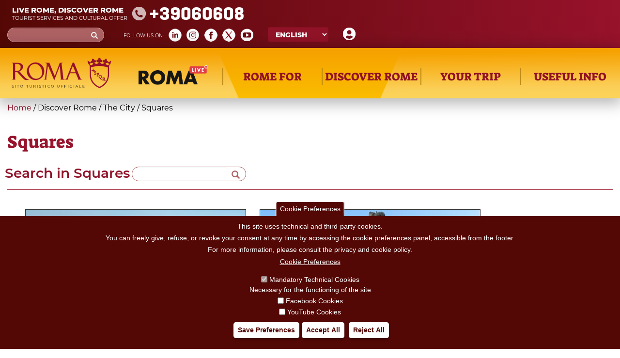

--- FILE ---
content_type: text/html; charset=utf-8
request_url: https://turismoroma.it/en/tipo-luogo/squares
body_size: 22636
content:
<!DOCTYPE html>
<html lang="en" dir="ltr" prefix="og: http://ogp.me/ns# content: http://purl.org/rss/1.0/modules/content/ dc: http://purl.org/dc/terms/ foaf: http://xmlns.com/foaf/0.1/ rdfs: http://www.w3.org/2000/01/rdf-schema# sioc: http://rdfs.org/sioc/ns# sioct: http://rdfs.org/sioc/types# skos: http://www.w3.org/2004/02/skos/core# xsd: http://www.w3.org/2001/XMLSchema#">
<head>
  <link rel="profile" href="http://www.w3.org/1999/xhtml/vocab" />
  <meta name="viewport" content="width=device-width, initial-scale=1.0">
  <meta http-equiv="Content-Type" content="text/html; charset=utf-8" />
<meta about="/en/tipo-evento/sport" typeof="skos:Concept" property="rdfs:label skos:prefLabel" content="Sport" />
<link rel="shortcut icon" href="https://turismoroma.it/sites/all/themes/turismoroma/favicon.ico" type="image/vnd.microsoft.icon" />
<meta name="generator" content="Drupal 7 (https://www.drupal.org)" />
<link rel="canonical" href="https://turismoroma.it/en/tipo-luogo/squares" />
<link rel="shortlink" href="https://turismoroma.it/en/taxonomy/term/249" />
<meta property="og:site_name" content="Turismo Roma" />
<meta property="og:type" content="article" />
<meta property="og:url" content="https://turismoroma.it/en/tipo-luogo/squares" />
<meta property="og:title" content="Squares" />

<!-- Facebook Pixel Code -->
<script>
!function(f,b,e,v,n,t,s){if(f.fbq)return;n=f.fbq=function(){n.callMethod?
n.callMethod.apply(n,arguments):n.queue.push(arguments)};if(!f._fbq)f._fbq=n;
n.push=n;n.loaded=!0;n.version='2.0';n.queue=[];t=b.createElement(e);t.async=!0;
t.src=v;s=b.getElementsByTagName(e)[0];s.parentNode.insertBefore(t,s)}(window,
document,'script','//connect.facebook.net/en_US/fbevents.js');

fbq('init', '429918270953917');
fbq('track', 'PageView');
</script>
<noscript><img height='1' width='1' style='display:none' src='https://www.facebook.com/tr?id=429918270953917&ev=PageView&noscript=1' /></noscript>
<!-- End Facebook Pixel Code -->
  <title>Squares | Turismo Roma</title>
  <style>
@import url("https://turismoroma.it/modules/system/system.base.css?t8upmh");
</style>
<style>
@import url("https://turismoroma.it/sites/all/modules/simplenews/simplenews.css?t8upmh");
@import url("https://turismoroma.it/sites/all/modules/date/date_api/date.css?t8upmh");
@import url("https://turismoroma.it/sites/all/modules/date/date_popup/themes/datepicker.1.7.css?t8upmh");
@import url("https://turismoroma.it/modules/field/theme/field.css?t8upmh");
@import url("https://turismoroma.it/modules/node/node.css?t8upmh");
@import url("https://turismoroma.it/sites/all/modules/youtube/css/youtube.css?t8upmh");
@import url("https://turismoroma.it/sites/all/modules/views/css/views.css?t8upmh");
@import url("https://turismoroma.it/sites/all/modules/ckeditor/css/ckeditor.css?t8upmh");
@import url("https://turismoroma.it/sites/all/modules/media/modules/media_wysiwyg/css/media_wysiwyg.base.css?t8upmh");
</style>
<style>
@import url("https://turismoroma.it/sites/all/libraries/colorbox/example3/colorbox.css?t8upmh");
@import url("https://turismoroma.it/sites/all/modules/ctools/css/ctools.css?t8upmh");
@import url("https://turismoroma.it/sites/all/modules/eu_cookie_compliance/css/eu_cookie_compliance.css?t8upmh");
@import url("https://turismoroma.it/sites/all/modules/lang_dropdown/lang_dropdown.css?t8upmh");
@import url("https://turismoroma.it/sites/all/modules/addtoany/addtoany.css?t8upmh");
</style>
<style>#sliding-popup.sliding-popup-bottom,#sliding-popup.sliding-popup-bottom .eu-cookie-withdraw-banner,.eu-cookie-withdraw-tab{background:#540805;}#sliding-popup.sliding-popup-bottom.eu-cookie-withdraw-wrapper{background:transparent}#sliding-popup .popup-content #popup-text h1,#sliding-popup .popup-content #popup-text h2,#sliding-popup .popup-content #popup-text h3,#sliding-popup .popup-content #popup-text p,#sliding-popup label,#sliding-popup div,.eu-cookie-compliance-secondary-button,.eu-cookie-withdraw-tab{color:#fff !important;}.eu-cookie-withdraw-tab{border-color:#fff;}.eu-cookie-compliance-more-button{color:#fff !important;}
</style>
<link type="text/css" rel="stylesheet" href="//cdn.jsdelivr.net/bootstrap/3.3.7/css/bootstrap.css" media="all" />
<style>
@import url("https://turismoroma.it/sites/all/themes/bootstrap/css/3.3.7/overrides.min.css?t8upmh");
@import url("https://turismoroma.it/sites/all/themes/turismoroma/css/style.css?t8upmh");
@import url("https://turismoroma.it/sites/all/themes/turismoroma/css/font.css?t8upmh");
@import url("https://turismoroma.it/sites/all/themes/turismoroma/css/homepage.css?t8upmh");
@import url("https://turismoroma.it/sites/all/themes/turismoroma/css/top_header.css?t8upmh");
@import url("https://turismoroma.it/sites/all/themes/turismoroma/css/mainmenu.css?t8upmh");
@import url("https://turismoroma.it/sites/all/themes/turismoroma/css/in_evidenza.css?t8upmh");
@import url("https://turismoroma.it/sites/all/themes/turismoroma/css/news.css?t8upmh");
@import url("https://turismoroma.it/sites/all/themes/turismoroma/css/utility.css?t8upmh");
@import url("https://turismoroma.it/sites/all/themes/turismoroma/css/daybyday.css?t8upmh");
@import url("https://turismoroma.it/sites/all/themes/turismoroma/css/pagina_snodo.css?t8upmh");
@import url("https://turismoroma.it/sites/all/themes/turismoroma/css/footer.css?t8upmh");
@import url("https://turismoroma.it/sites/all/themes/turismoroma/css/footer_menu.css?t8upmh");
@import url("https://turismoroma.it/sites/all/themes/turismoroma/css/temporaneo.css?t8upmh");
@import url("https://turismoroma.it/sites/all/themes/turismoroma/css/riferimenti_orizzontali.css?t8upmh");
@import url("https://turismoroma.it/sites/all/themes/turismoroma/css/riferimenti_verticali.css?t8upmh");
@import url("https://turismoroma.it/sites/all/themes/turismoroma/css/romaamodomio.css?t8upmh");
@import url("https://turismoroma.it/sites/all/themes/turismoroma/css/nodecontent.css?t8upmh");
@import url("https://turismoroma.it/sites/all/themes/turismoroma/css/daterangepicker.css?t8upmh");
@import url("https://turismoroma.it/sites/all/themes/turismoroma/css/luoghi_itinerari.css?t8upmh");
@import url("https://turismoroma.it/sites/all/themes/turismoroma/css/search.css?t8upmh");
@import url("https://turismoroma.it/sites/all/themes/turismoroma/css/map_proximity.css?t8upmh");
@import url("https://turismoroma.it/sites/all/themes/turismoroma/css/simplenews_custom.css?t8upmh");
@import url("https://turismoroma.it/sites/all/themes/turismoroma/css/ilmioviaggio.css?t8upmh");
@import url("https://turismoroma.it/sites/all/themes/turismoroma/css/colorbox_1.css?t8upmh");
@import url("https://turismoroma.it/sites/all/themes/turismoroma/css/custom_responsive.css?t8upmh");
@import url("https://turismoroma.it/sites/all/themes/turismoroma/css/landingpage.css?t8upmh");
@import url("https://turismoroma.it/sites/all/themes/turismoroma/css/pagina_romaaccessibile.css?t8upmh");
@import url("https://turismoroma.it/sites/all/themes/turismoroma/css/pagina_safetourism.css?t8upmh");
@import url("https://turismoroma.it/sites/all/themes/turismoroma/css/cookie.css?t8upmh");
</style>
  <!-- HTML5 element support for IE6-8 -->
  <!--[if lt IE 9]>
    <script src="https://cdn.jsdelivr.net/html5shiv/3.7.3/html5shiv-printshiv.min.js"></script>
  <![endif]-->
  <script src="https://turismoroma.it/sites/default/files/js/js_s5koNMBdK4BqfHyHNPWCXIL2zD0jFcPyejDZsryApj0.js"></script>
<script src="https://turismoroma.it/sites/default/files/js/js_RulCPHj8aUtatsXPqRSFtJIhBjBSAzFXZzADEVD4CHY.js"></script>
<script src="//cdn.jsdelivr.net/bootstrap/3.3.7/js/bootstrap.min.js"></script>
<script src="https://turismoroma.it/sites/default/files/js/js_dmT1HKjzDlzBRDOxfzVdF5zJJ9udWIO01MsQA0JkZfE.js"></script>
<script src="https://turismoroma.it/sites/default/files/js/js_THKSBzwyePZ27g9WSdtjLKZr_rvi7_gWQ_ntjXS060A.js"></script>
<script>jQuery.extend(Drupal.settings, {"basePath":"\/","pathPrefix":"en\/","setHasJsCookie":0,"ajaxPageState":{"theme":"turismoroma","theme_token":"4kx232XPP8-rQfOlvabKfdT7brbeOyMV_yBnp9BE2bo","js":{"sites\/all\/modules\/custom_turismoroma\/custom_ilmioviaggio\/js\/ilmioviaggio.js":1,"0":1,"sites\/all\/modules\/eu_cookie_compliance\/js\/eu_cookie_compliance.js":1,"sites\/all\/themes\/bootstrap\/js\/bootstrap.js":1,"sites\/all\/modules\/jquery_update\/replace\/jquery\/1.10\/jquery.min.js":1,"misc\/jquery-extend-3.4.0.js":1,"misc\/jquery-html-prefilter-3.5.0-backport.js":1,"misc\/jquery.once.js":1,"misc\/drupal.js":1,"sites\/all\/modules\/eu_cookie_compliance\/js\/jquery.cookie-1.4.1.min.js":1,"misc\/form-single-submit.js":1,"\/\/cdn.jsdelivr.net\/bootstrap\/3.3.7\/js\/bootstrap.min.js":1,"sites\/all\/modules\/behavior_weights\/behavior_weights.js":1,"sites\/all\/libraries\/colorbox\/jquery.colorbox-min.js":1,"sites\/all\/modules\/colorbox\/js\/colorbox.js":1,"sites\/all\/modules\/colorbox\/js\/colorbox_load.js":1,"sites\/all\/modules\/colorbox\/js\/colorbox_inline.js":1,"sites\/all\/modules\/custom_turismoroma\/custom_ilmioviaggio\/js\/yukLib.js":1,"sites\/all\/modules\/lang_dropdown\/lang_dropdown.js":1,"sites\/all\/themes\/turismoroma\/js\/customTurismoRoma.js":1,"sites\/all\/themes\/turismoroma\/js\/customslick.js":1,"sites\/all\/themes\/turismoroma\/js\/jquery-ui.js":1,"sites\/all\/themes\/turismoroma\/js\/jquery.infinitescroll.min.js":1,"sites\/all\/themes\/turismoroma\/js\/moment.min.js":1,"sites\/all\/themes\/turismoroma\/js\/daterangepicker.js":1},"css":{"modules\/system\/system.base.css":1,"sites\/all\/modules\/simplenews\/simplenews.css":1,"sites\/all\/modules\/date\/date_api\/date.css":1,"sites\/all\/modules\/date\/date_popup\/themes\/datepicker.1.7.css":1,"modules\/field\/theme\/field.css":1,"modules\/node\/node.css":1,"sites\/all\/modules\/youtube\/css\/youtube.css":1,"sites\/all\/modules\/views\/css\/views.css":1,"sites\/all\/modules\/ckeditor\/css\/ckeditor.css":1,"sites\/all\/modules\/media\/modules\/media_wysiwyg\/css\/media_wysiwyg.base.css":1,"sites\/all\/libraries\/colorbox\/example3\/colorbox.css":1,"sites\/all\/modules\/ctools\/css\/ctools.css":1,"sites\/all\/modules\/eu_cookie_compliance\/css\/eu_cookie_compliance.css":1,"sites\/all\/modules\/lang_dropdown\/lang_dropdown.css":1,"sites\/all\/modules\/addtoany\/addtoany.css":1,"0":1,"\/\/cdn.jsdelivr.net\/bootstrap\/3.3.7\/css\/bootstrap.css":1,"sites\/all\/themes\/bootstrap\/css\/3.3.7\/overrides.min.css":1,"sites\/all\/themes\/turismoroma\/css\/style.css":1,"sites\/all\/themes\/turismoroma\/css\/font.css":1,"sites\/all\/themes\/turismoroma\/css\/homepage.css":1,"sites\/all\/themes\/turismoroma\/css\/top_header.css":1,"sites\/all\/themes\/turismoroma\/css\/mainmenu.css":1,"sites\/all\/themes\/turismoroma\/css\/in_evidenza.css":1,"sites\/all\/themes\/turismoroma\/css\/news.css":1,"sites\/all\/themes\/turismoroma\/css\/utility.css":1,"sites\/all\/themes\/turismoroma\/css\/daybyday.css":1,"sites\/all\/themes\/turismoroma\/css\/pagina_snodo.css":1,"sites\/all\/themes\/turismoroma\/css\/footer.css":1,"sites\/all\/themes\/turismoroma\/css\/footer_menu.css":1,"sites\/all\/themes\/turismoroma\/css\/temporaneo.css":1,"sites\/all\/themes\/turismoroma\/css\/riferimenti_orizzontali.css":1,"sites\/all\/themes\/turismoroma\/css\/riferimenti_verticali.css":1,"sites\/all\/themes\/turismoroma\/css\/romaamodomio.css":1,"sites\/all\/themes\/turismoroma\/css\/nodecontent.css":1,"sites\/all\/themes\/turismoroma\/css\/daterangepicker.css":1,"sites\/all\/themes\/turismoroma\/css\/luoghi_itinerari.css":1,"sites\/all\/themes\/turismoroma\/css\/search.css":1,"sites\/all\/themes\/turismoroma\/css\/map_proximity.css":1,"sites\/all\/themes\/turismoroma\/css\/simplenews_custom.css":1,"sites\/all\/themes\/turismoroma\/css\/ilmioviaggio.css":1,"sites\/all\/themes\/turismoroma\/css\/colorbox_1.css":1,"sites\/all\/themes\/turismoroma\/css\/custom_responsive.css":1,"sites\/all\/themes\/turismoroma\/css\/landingpage.css":1,"sites\/all\/themes\/turismoroma\/css\/pagina_romaaccessibile.css":1,"sites\/all\/themes\/turismoroma\/css\/pagina_safetourism.css":1,"sites\/all\/themes\/turismoroma\/css\/cookie.css":1}},"colorbox":{"opacity":"0.85","current":"{current} of {total}","previous":"\u00ab Prev","next":"Next \u00bb","close":"Close","maxWidth":"98%","maxHeight":"98%","fixed":true,"mobiledetect":true,"mobiledevicewidth":"95%","file_public_path":"\/sites\/default\/files","specificPagesDefaultValue":"admin*\nimagebrowser*\nimg_assist*\nimce*\nnode\/add\/*\nnode\/*\/edit\nprint\/*\nprintpdf\/*\nsystem\/ajax\nsystem\/ajax\/*"},"urlIsAjaxTrusted":{"\/en\/tipo-luogo\/squares":true},"better_exposed_filters":{"views":{"taxonomy_term":{"displays":{"page_snodo":{"filters":{"combine":{"required":false}}}}},"user_info":{"displays":{"block":{"filters":[]}}}}},"eu_cookie_compliance":{"popup_enabled":1,"popup_agreed_enabled":0,"popup_hide_agreed":0,"popup_clicking_confirmation":false,"popup_scrolling_confirmation":false,"popup_html_info":"\u003Cbutton type=\u0022button\u0022 class=\u0022eu-cookie-withdraw-tab\u0022\u003ECookie Preferences\u003C\/button\u003E\n\u003Cdiv class=\u0022eu-cookie-compliance-banner eu-cookie-compliance-banner-info eu-cookie-compliance-banner--categories\u0022\u003E\n  \u003Cdiv class=\u0022popup-content info\u0022\u003E\n    \u003Cdiv id=\u0022popup-text\u0022\u003E\n      \u003Ch2\u003EThis site uses technical and third-party cookies.\u003C\/h2\u003E\n\u003Ch2\u003EYou can freely give, refuse, or revoke your consent at any time by accessing the cookie preferences panel, accessible from the footer.\u003C\/h2\u003E\n\u003Ch2\u003EFor more information, please consult the privacy and cookie policy.\u003C\/h2\u003E\n              \u003Cbutton type=\u0022button\u0022 class=\u0022find-more-button eu-cookie-compliance-more-button\u0022\u003ECookie Preferences\u003C\/button\u003E\n          \u003C\/div\u003E\n          \u003Cdiv id=\u0022eu-cookie-compliance-categories\u0022 class=\u0022eu-cookie-compliance-categories\u0022\u003E\n                  \u003Cdiv class=\u0022eu-cookie-compliance-category\u0022\u003E\n            \u003Cdiv\u003E\n              \u003Cinput type=\u0022checkbox\u0022 name=\u0022cookie-categories\u0022 id=\u0022cookie-category-tecnici\u0022 value=\u0022tecnici\u0022 checked disabled\u003E\n              \u003Clabel for=\u0022cookie-category-tecnici\u0022\u003EMandatory Technical Cookies\u003C\/label\u003E\n            \u003C\/div\u003E\n                          \u003Cdiv class=\u0022eu-cookie-compliance-category-description\u0022\u003ENecessary for the functioning of the site\u003C\/div\u003E\n                      \u003C\/div\u003E\n                  \u003Cdiv class=\u0022eu-cookie-compliance-category\u0022\u003E\n            \u003Cdiv\u003E\n              \u003Cinput type=\u0022checkbox\u0022 name=\u0022cookie-categories\u0022 id=\u0022cookie-category-facebook\u0022 value=\u0022facebook\u0022 \u003E\n              \u003Clabel for=\u0022cookie-category-facebook\u0022\u003EFacebook Cookies\u003C\/label\u003E\n            \u003C\/div\u003E\n                          \u003Cdiv class=\u0022eu-cookie-compliance-category-description\u0022\u003E\u003C\/div\u003E\n                      \u003C\/div\u003E\n                  \u003Cdiv class=\u0022eu-cookie-compliance-category\u0022\u003E\n            \u003Cdiv\u003E\n              \u003Cinput type=\u0022checkbox\u0022 name=\u0022cookie-categories\u0022 id=\u0022cookie-category-youtube\u0022 value=\u0022youtube\u0022 \u003E\n              \u003Clabel for=\u0022cookie-category-youtube\u0022\u003EYouTube Cookies\u003C\/label\u003E\n            \u003C\/div\u003E\n                          \u003Cdiv class=\u0022eu-cookie-compliance-category-description\u0022\u003E\u003C\/div\u003E\n                      \u003C\/div\u003E\n              \u003C\/div\u003E\n    \n    \u003Cdiv id=\u0022popup-buttons\u0022 class=\u0022eu-cookie-compliance-has-categories\u0022\u003E\n              \u003Cdiv class=\u0022eu-cookie-compliance-categories-buttons\u0022\u003E\n          \u003Cbutton type=\u0022button\u0022 class=\u0022eu-cookie-compliance-save-preferences-button\u0022\u003E\n            Save Preferences\u003C\/button\u003E\n        \u003C\/div\u003E\n      \n      \u003Cbutton type=\u0022button\u0022 class=\u0022agree-button eu-cookie-compliance-default-button\u0022\u003EAccept All\u003C\/button\u003E\n              \u003Cbutton type=\u0022button\u0022 class=\u0022eu-cookie-withdraw-button\u0022\u003EReject All\u003C\/button\u003E\n          \u003C\/div\u003E\n  \u003C\/div\u003E\n\u003C\/div\u003E","use_mobile_message":false,"mobile_popup_html_info":"  \u003Cbutton type=\u0022button\u0022 class=\u0022eu-cookie-withdraw-tab\u0022\u003ECookie Preferences\u003C\/button\u003E\n\u003Cdiv class=\u0022eu-cookie-compliance-banner eu-cookie-compliance-banner-info eu-cookie-compliance-banner--categories\u0022\u003E\n  \u003Cdiv class=\u0022popup-content info\u0022\u003E\n    \u003Cdiv id=\u0022popup-text\u0022\u003E\n                    \u003Cbutton type=\u0022button\u0022 class=\u0022find-more-button eu-cookie-compliance-more-button\u0022\u003ECookie Preferences\u003C\/button\u003E\n          \u003C\/div\u003E\n          \u003Cdiv id=\u0022eu-cookie-compliance-categories\u0022 class=\u0022eu-cookie-compliance-categories\u0022\u003E\n                  \u003Cdiv class=\u0022eu-cookie-compliance-category\u0022\u003E\n            \u003Cdiv\u003E\n              \u003Cinput type=\u0022checkbox\u0022 name=\u0022cookie-categories\u0022 id=\u0022cookie-category-tecnici\u0022 value=\u0022tecnici\u0022 checked disabled\u003E\n              \u003Clabel for=\u0022cookie-category-tecnici\u0022\u003EMandatory Technical Cookies\u003C\/label\u003E\n            \u003C\/div\u003E\n                          \u003Cdiv class=\u0022eu-cookie-compliance-category-description\u0022\u003ENecessary for the functioning of the site\u003C\/div\u003E\n                      \u003C\/div\u003E\n                  \u003Cdiv class=\u0022eu-cookie-compliance-category\u0022\u003E\n            \u003Cdiv\u003E\n              \u003Cinput type=\u0022checkbox\u0022 name=\u0022cookie-categories\u0022 id=\u0022cookie-category-facebook\u0022 value=\u0022facebook\u0022 \u003E\n              \u003Clabel for=\u0022cookie-category-facebook\u0022\u003EFacebook Cookies\u003C\/label\u003E\n            \u003C\/div\u003E\n                          \u003Cdiv class=\u0022eu-cookie-compliance-category-description\u0022\u003E\u003C\/div\u003E\n                      \u003C\/div\u003E\n                  \u003Cdiv class=\u0022eu-cookie-compliance-category\u0022\u003E\n            \u003Cdiv\u003E\n              \u003Cinput type=\u0022checkbox\u0022 name=\u0022cookie-categories\u0022 id=\u0022cookie-category-youtube\u0022 value=\u0022youtube\u0022 \u003E\n              \u003Clabel for=\u0022cookie-category-youtube\u0022\u003EYouTube Cookies\u003C\/label\u003E\n            \u003C\/div\u003E\n                          \u003Cdiv class=\u0022eu-cookie-compliance-category-description\u0022\u003E\u003C\/div\u003E\n                      \u003C\/div\u003E\n              \u003C\/div\u003E\n    \n    \u003Cdiv id=\u0022popup-buttons\u0022 class=\u0022eu-cookie-compliance-has-categories\u0022\u003E\n              \u003Cdiv class=\u0022eu-cookie-compliance-categories-buttons\u0022\u003E\n          \u003Cbutton type=\u0022button\u0022 class=\u0022eu-cookie-compliance-save-preferences-button\u0022\u003E\n            Save Preferences\u003C\/button\u003E\n        \u003C\/div\u003E\n      \n      \u003Cbutton type=\u0022button\u0022 class=\u0022agree-button eu-cookie-compliance-default-button\u0022\u003EAccept All\u003C\/button\u003E\n              \u003Cbutton type=\u0022button\u0022 class=\u0022eu-cookie-withdraw-button\u0022\u003EReject All\u003C\/button\u003E\n          \u003C\/div\u003E\n  \u003C\/div\u003E\n\u003C\/div\u003E","mobile_breakpoint":"768","popup_html_agreed":"\u003Cdiv\u003E\n  \u003Cdiv class=\u0022popup-content agreed\u0022\u003E\n    \u003Cdiv id=\u0022popup-text\u0022\u003E\n      \u003Cp\u003EThank you for accepting cookies\u003C\/p\u003E\n    \u003C\/div\u003E\n    \u003Cdiv id=\u0022popup-buttons\u0022\u003E\n      \u003Cbutton type=\u0022button\u0022 class=\u0022hide-popup-button eu-cookie-compliance-hide-button\u0022\u003EHide\u003C\/button\u003E\n              \u003Cbutton type=\u0022button\u0022 class=\u0022find-more-button eu-cookie-compliance-more-button-thank-you\u0022 \u003EMore info\u003C\/button\u003E\n          \u003C\/div\u003E\n  \u003C\/div\u003E\n\u003C\/div\u003E","popup_use_bare_css":false,"popup_height":"auto","popup_width":"100%","popup_delay":1000,"popup_link":"\/en\/node\/18681","popup_link_new_window":1,"popup_position":null,"fixed_top_position":1,"popup_language":"en","store_consent":false,"better_support_for_screen_readers":0,"reload_page":0,"domain":"","domain_all_sites":0,"popup_eu_only_js":0,"cookie_lifetime":"100","cookie_session":false,"disagree_do_not_show_popup":0,"method":"categories","whitelisted_cookies":"facebook:_fbp\r\ntecnici:cookie-agreed-categories\r\ntecnici:cookie-agreed\r\ntecnici:datr\r\ntecnici:share.leguidedirepubblica.com\r\nyoutube:www.youtube.com","withdraw_markup":"\u003Cbutton type=\u0022button\u0022 class=\u0022eu-cookie-withdraw-tab\u0022\u003ECookie Preferences\u003C\/button\u003E\n\u003Cdiv class=\u0022eu-cookie-withdraw-banner\u0022\u003E\n  \u003Cdiv class=\u0022popup-content info\u0022\u003E\n    \u003Cdiv id=\u0022popup-text\u0022\u003E\n      \u003Ch2\u003EWe use cookies on this site to enhance your user experience\u003C\/h2\u003E\u003Cp\u003EYou have given your consent for us to set cookies.\u003C\/p\u003E    \u003C\/div\u003E\n    \u003Cdiv id=\u0022popup-buttons\u0022\u003E\n      \u003Cbutton type=\u0022button\u0022 class=\u0022eu-cookie-withdraw-button\u0022\u003EReject All\u003C\/button\u003E\n    \u003C\/div\u003E\n  \u003C\/div\u003E\n\u003C\/div\u003E","withdraw_enabled":1,"withdraw_button_on_info_popup":1,"cookie_categories":["tecnici","facebook","youtube"],"enable_save_preferences_button":1,"fix_first_cookie_category":1,"select_all_categories_by_default":0,"cookie_name":""},"custom_ilmioviaggio":{"language":"en"},"bootstrap":{"anchorsFix":"0","anchorsSmoothScrolling":"0","formHasError":1,"popoverEnabled":1,"popoverOptions":{"animation":1,"html":0,"placement":"right","selector":"","trigger":"click","triggerAutoclose":1,"title":"","content":"","delay":0,"container":"body"},"tooltipEnabled":0,"tooltipOptions":{"animation":1,"html":0,"placement":"auto left","selector":"","trigger":"hover focus","delay":0,"container":"body"}}});</script>

  <script>

    let matomoId = null;
    if (location.href.includes("www.turismoroma.it")) matomoId = '26';  

    if (matomoId !== null) {
      var _paq = window._paq = window._paq || [];
      /* tracker methods like "setCustomDimension" should be called before "trackPageView" */

      _paq.push(['trackPageView']);
      _paq.push(['enableLinkTracking']);

      (function() {
        var u="https://zetema.matomo.cloud/";
        _paq.push(['setTrackerUrl', u+'matomo.php']);
        _paq.push(['setSiteId', matomoId]);
        var d=document, g=d.createElement('script'), s=d.getElementsByTagName('script')[0];
        g.async=true; g.src='//cdn.matomo.cloud/zetema.matomo.cloud/matomo.js'; s.parentNode.insertBefore(g,s);
      })();

    }
  </script>

</head>
<body class="html not-front not-logged-in no-sidebars page-taxonomy page-taxonomy-term page-taxonomy-term- page-taxonomy-term-249 i18n-en">
  <div id="skip-link">
    <a href="#main-content" class="element-invisible element-focusable">Skip to main content</a>
  </div>
    <!-- area top bar inserita da GL -->
<header id="topbar" class="container-fluid">
        <div class="sinistra">
            				<div id="topbar_sn">
					  <div class="region region-topbar-sn">
    <section id="block-block-1" class="block block-block clearfix">

      
  <div class="touristinfo">
	<div class="frasi">
		<div class="frasesuperiore">Live Rome, discover Rome</div>
		<div class="fraseinferiore">Tourist services and cultural offer</div>
	</div>
	<div class="n060608">
	+39060608
	</div>
        <a href="/page/roma-safe-tourism"><img class="logosromasafetourism_w" src="/sites/default/files/RomaSafeTourism_w.png"></a>
</div>
<!-- --> 
</section>
  </div>
				</div>
					</div>
        <div class="destra">
			            <div id="topbar_dx">
                  <div class="region region-topbar-dx">
    <section id="block-block-10" class="block block-block clearfix">

      
  <a href="/en/il-mio-viaggio" class="il-mio-viaggio-link"><img src="/sites/default/files/icons/user.png"  title="Your tailor-made trip"  alt="Your tailor-made trip"/></a><!-- --> 
</section>
<section id="block-lang-dropdown-language" class="block block-lang-dropdown clearfix">

      
  <form class="lang_dropdown_form language" id="lang_dropdown_form_language" action="/en/tipo-luogo/squares" method="post" accept-charset="UTF-8"><div><div class="form-item form-item-lang-dropdown-select form-type-select form-group"><select class="lang-dropdown-select-element form-control form-select" id="lang-dropdown-select-language" style="width:148px" name="lang_dropdown_select"><option value="en" selected="selected">English</option><option value="it">Italiano</option><option value="de">Deutsch</option><option value="fr">Français</option><option value="es">Español</option></select></div><input type="hidden" name="en" value="/en/tipo-luogo/squares" />
<input type="hidden" name="it" value="/it/tipo-luogo/piazze" />
<input type="hidden" name="de" value="/de/tipo-luogo/pl%C3%A4tze" />
<input type="hidden" name="fr" value="/fr/tipo-luogo/places" />
<input type="hidden" name="es" value="/es/tipo-luogo/plazas" />
<noscript><div>
<button type="submit" id="edit-submit" name="op" value="Go" class="btn btn-default form-submit">Go</button>

</div></noscript><input type="hidden" name="form_build_id" value="form-K6OsF_q0uscp7FKl1WePuTMUVVnjS_LwK1rIbyIDvT0" />
<input type="hidden" name="form_id" value="lang_dropdown_form" />
</div></form><!-- --> 
</section>
<section id="block-custom-turismoroma-turismoroma-social-block" class="block block-custom-turismoroma clearfix">

        <h2 class="block-title">Social Block</h2>
    
  <div class='social_icon frase_social'>Follow us on&#58;</div><div class='social_icon social_linkedin'><a href='https://www.linkedin.com/company/turismoroma' target='blank'><img src='/sites/default/files/icons/linkedin.png'></a></div><div class='social_icon social_instagram'><a href='https://instagram.com/turismoromaweb' target='blank'><img src='/sites/default/files/icons/instagram.png'></a></div><div class='social_icon social_facebook'><a href='https://www.facebook.com/tourismrome/' target='blank'><img src='/sites/default/files/icons/facebook.png'></a></div><div class='social_icon social_twitter'><a href='https://x.com/Turismoromaweb' target='blank'><img src='/sites/default/files/icons/X_.png'></a></div><div class='social_icon social_youtube'><a href='http://www.youtube.com/user/turismoroma/' target='blank'><img src='/sites/default/files/icons/youtube.png'></a></div><!-- --> 
</section>
<section id="block-search-form" class="block block-search clearfix">

      
  <form class="form-search content-search" action="/en/tipo-luogo/squares" method="post" id="search-block-form" accept-charset="UTF-8"><div><div>
      <h2 class="element-invisible">Search form</h2>
    <div class="input-group"><input title="Enter the terms you wish to search for." placeholder="Search" class="form-control form-text" type="text" id="edit-search-block-form--2" name="search_block_form" value="" size="15" maxlength="128" /><span class="input-group-btn"><button type="submit" class="btn btn-primary"><span class="icon glyphicon glyphicon-search" aria-hidden="true"></span>
</button></span></div><div class="form-actions form-wrapper form-group" id="edit-actions"><button class="element-invisible btn btn-primary form-submit" type="submit" id="edit-submit--2" name="op" value="Search">Search</button>
</div><input type="hidden" name="form_build_id" value="form-spKx7ydb-Sl1qH5iHjpXqefi22ZtxheRoQbyxxaPWZo" />
<input type="hidden" name="form_id" value="search_block_form" />
</div>
</div></form><!-- --> 
</section>
  </div>
            </div>
                    </div>
</header>
<header id="topbarMenuArea">
              <div id="topbar_menu">
            <div class="region region-topbar-menu">
    <section id="block-system-main-menu" class="block block-system block-menu clearfix">

      <!-- block--system--main-menu.tpl.php -->
<div class='home_link_hamburgher'><a href='/en'><img src='/sites/default/files/logo.png' height='90' width='306'></a><div class='toggle_bar'></div></div><ul class="menu nav"><li class="first leaf logo_home link_diretti livello_zero"><a href="/en" title=""><img src="/sites/default/files/logo.png" height="90" width="306"></a></li>
<li class="leaf logo_romalive link_diretti livello_zero"><a href='/en/romalive?field_periodo_08_value[value][date]=02/28/2026&field_periodo_08_value2[value][date]=01/01/2026&field_tipo_evento_tid=All'><img src="/sites/default/files/logo_romalive.png" height="40" width="143"></a></li>
<li class="expanded livello_zero"><a href="/en" title=""><span class="tab-inner">Rome for</span></a><ul class="menu nav"><li class="first expanded livello_block_container col-sm-6 col-lg-4 "><ul class="menu nav"><li class="first expanded livello_uno"><a href="/en/tag/leisure" title=""><span class="tab-inner">Leisure</span><span class="tab-all">All</span></a><ul class="menu nav"><li class="first leaf livello_node nodo_foglia livello_due"><!-- node--luoghi-menuitem.tpl.php -->
	<div class="menu_item_line">
		<div class="node_image_item">
		<!-- field.tpl.php -->
<div class="field field-name-field-immagine-copertina field-type-image field-label-hidden">
    <div class="field-items">
          <div class="field-item even"><a href="/en/places/trevi-fountain"><img typeof="foaf:Image" class="img-responsive" src="https://turismoroma.it/sites/default/files/styles/menu_image/public/Fontane%20-%20Fontana%20di%20Trevi_1920x1080mba-07410189%20%C2%A9%20Clickalps%20_%20AGF%20foto.jpg?itok=pn2RV4Mv" width="145" height="95" alt="Fontana di Trevi" title="Fontana di Trevi" /></a></div>
      </div>
</div>
		</div>
		<div class="node_info_items">
			<div class="node_title_item"><!-- field.tpl.php -->
<div class="field field-name-title-field field-type-text field-label-hidden">
    <div class="field-items">
          <div class="field-item even"><a href="/en/places/trevi-fountain">The Trevi Fountain</a></div>
      </div>
</div>
</div>
			<div class="node_abstract_item"><!-- field.tpl.php -->
<div class="field field-name-field-abstract field-type-text-long field-label-hidden">
    <div class="field-items">
          <div class="field-item even"><p>The most famous of the Roman fountains: a jewel of water and stone</p>
</div>
      </div>
</div>
</div>
		</div>			
	</div>


</li>
<li class="last leaf livello_node nodo_foglia livello_due"><!-- node--page-menuitem.tpl.php -->
	<div class="menu_item_line">
		<div class="node_image_item">
		<!-- field.tpl.php -->
<div class="field field-name-field-immagine-copertina field-type-image field-label-hidden">
    <div class="field-items">
          <div class="field-item even"><a href="/en/page/river-tiber"><img typeof="foaf:Image" class="img-responsive" src="https://turismoroma.it/sites/default/files/styles/menu_image/public/Il%20Tevere_0.jpg?itok=-yThxUuE" width="145" height="95" alt="Il Tevere" title="Il Tevere" /></a></div>
      </div>
</div>
		</div>
		<div class="node_info_items">
			<div class="node_title_item"><!-- field.tpl.php -->
<div class="field field-name-title-field field-type-text field-label-hidden">
    <div class="field-items">
          <div class="field-item even"><a href="/en/page/river-tiber">The river Tiber</a></div>
      </div>
</div>
</div>
			<div class="node_abstract_item"><!-- field.tpl.php -->
<div class="field field-name-field-abstract field-type-text-long field-label-hidden">
    <div class="field-items">
          <div class="field-item even"><p>According to legend, the history of Rome begins right here</p>
</div>
      </div>
</div>
</div>
		</div>			
	</div>


</li>
</ul></li>
<li class="last expanded livello_uno"><a href="/en/tag/studying" title=""><span class="tab-inner">Studying</span><span class="tab-all">All</span></a><ul class="menu nav"><li class="first leaf livello_node nodo_foglia livello_due"><!-- node--page-menuitem.tpl.php -->
	<div class="menu_item_line">
		<div class="node_image_item">
		<!-- field.tpl.php -->
<div class="field field-name-field-immagine-copertina field-type-image field-label-hidden">
    <div class="field-items">
          <div class="field-item even"><a href="/en/page/academies-institutes-universities-and-fashion-schools-rome"><img typeof="foaf:Image" class="img-responsive" src="https://turismoroma.it/sites/default/files/styles/menu_image/public/Accademie%2C%20istituti%2C%20universit%C3%A0%20e%20scuole%20di%20moda%20a%20Roma.jpg?itok=_UGC6omm" width="145" height="95" alt="Accademie, istituti, università e scuole di moda a Roma" title="Accademie, istituti, università e scuole di moda a Roma" /></a></div>
      </div>
</div>
		</div>
		<div class="node_info_items">
			<div class="node_title_item"><!-- field.tpl.php -->
<div class="field field-name-title-field field-type-text field-label-hidden">
    <div class="field-items">
          <div class="field-item even"><a href="/en/page/academies-institutes-universities-and-fashion-schools-rome">Academies, institutes, universities, and fashion schools in Rome</a></div>
      </div>
</div>
</div>
			<div class="node_abstract_item"><!-- field.tpl.php -->
<div class="field field-name-field-abstract field-type-text-long field-label-hidden">
    <div class="field-items">
          <div class="field-item even"><p>An unmissable opportunity to plan your own future in the field of Fashion</p>
</div>
      </div>
</div>
</div>
		</div>			
	</div>


</li>
<li class="leaf livello_node nodo_foglia livello_due"><!-- node--page-menuitem.tpl.php -->
	<div class="menu_item_line">
		<div class="node_image_item">
		<!-- field.tpl.php -->
<div class="field field-name-field-immagine-copertina field-type-image field-label-hidden">
    <div class="field-items">
          <div class="field-item even"><a href="/en/page/educational-tourism"><img typeof="foaf:Image" class="img-responsive" src="https://turismoroma.it/sites/default/files/styles/menu_image/public/turismoscolastico_0_0.jpg?itok=HboEnNdL" width="145" height="95" alt="" /></a></div>
      </div>
</div>
		</div>
		<div class="node_info_items">
			<div class="node_title_item"><!-- field.tpl.php -->
<div class="field field-name-title-field field-type-text field-label-hidden">
    <div class="field-items">
          <div class="field-item even"><a href="/en/page/educational-tourism">Educational tourism</a></div>
      </div>
</div>
</div>
			<div class="node_abstract_item"><!-- field.tpl.php -->
<div class="field field-name-field-abstract field-type-text-long field-label-hidden">
    <div class="field-items">
          <div class="field-item even"><p>Rome is a perfect destination for tourism and in particular for school trips</p>
</div>
      </div>
</div>
</div>
		</div>			
	</div>


</li>
<li class="last leaf livello_node nodo_foglia livello_due"><!-- node--page-menuitem.tpl.php -->
	<div class="menu_item_line">
		<div class="node_image_item">
		<!-- field.tpl.php -->
<div class="field field-name-field-immagine-copertina field-type-image field-label-hidden">
    <div class="field-items">
          <div class="field-item even"><a href="/en/page/studying-university"><img typeof="foaf:Image" class="img-responsive" src="https://turismoroma.it/sites/default/files/styles/menu_image/public/22_0.jpg?itok=MQLVQs3N" width="145" height="95" alt="Museo dell&#039;Ara Pacis" title="Museo dell&#039;Ara Pacis" /></a></div>
      </div>
</div>
		</div>
		<div class="node_info_items">
			<div class="node_title_item"><!-- field.tpl.php -->
<div class="field field-name-title-field field-type-text field-label-hidden">
    <div class="field-items">
          <div class="field-item even"><a href="/en/page/studying-university">Studying at a university</a></div>
      </div>
</div>
</div>
			<div class="node_abstract_item"><!-- field.tpl.php -->
<div class="field field-name-field-abstract field-type-text-long field-label-hidden">
    <div class="field-items">
          <div class="field-item even"><p>The inestimable artistic heritage of Rome is the preferred destination for the many students who decide to benefit from the many cultural opportunities that the city offers</p>
</div>
      </div>
</div>
</div>
		</div>			
	</div>


</li>
</ul></li>
</ul></li>
<li class="expanded livello_block_container col-sm-6 col-lg-4 "><ul class="menu nav"><li class="first expanded livello_uno"><a href="/en/tag/wedding" title=""><span class="tab-inner">Wedding</span><span class="tab-all">All</span></a><ul class="menu nav"><li class="first last leaf livello_node nodo_foglia livello_due"><!-- node--page-menuitem.tpl.php -->
	<div class="menu_item_line">
		<div class="node_image_item">
		<!-- field.tpl.php -->
<div class="field field-name-field-immagine-copertina field-type-image field-label-hidden">
    <div class="field-items">
          <div class="field-item even"><a href="/en/node/18620"><img typeof="foaf:Image" class="img-responsive" src="https://turismoroma.it/sites/default/files/styles/menu_image/public/Sposarsi%20a%20Roma%40Pixabay%2019%2002%2024.jpg?itok=kUJCw1LT" width="145" height="95" alt="Sposarsi a Roma" title="Sposarsi a Roma" /></a></div>
      </div>
</div>
		</div>
		<div class="node_info_items">
			<div class="node_title_item"><!-- field.tpl.php -->
<div class="field field-name-title-field field-type-text field-label-hidden">
    <div class="field-items">
          <div class="field-item even"><a href="/en/node/18620">Getting married in Rome</a></div>
      </div>
</div>
</div>
			<div class="node_abstract_item"><!-- field.tpl.php -->
<div class="field field-name-field-abstract field-type-text-long field-label-hidden">
    <div class="field-items">
          <div class="field-item even"><p>Rome is the perfect choice for a romantic and refined wedding, enriched by a millenary history</p>
</div>
      </div>
</div>
</div>
		</div>			
	</div>


</li>
</ul></li>
<li class="expanded livello_uno"><a href="/en/tag/shopping" title=""><span class="tab-inner">Fashion and Shopping</span><span class="tab-all">All</span></a><ul class="menu nav"><li class="first leaf livello_node nodo_foglia livello_due"><!-- node--page-menuitem.tpl.php -->
	<div class="menu_item_line">
		<div class="node_image_item">
		<!-- field.tpl.php -->
<div class="field field-name-field-immagine-copertina field-type-image field-label-hidden">
    <div class="field-items">
          <div class="field-item even"><a href="/en/page/fashion-schools-rome"><img typeof="foaf:Image" class="img-responsive" src="https://turismoroma.it/sites/default/files/styles/menu_image/public/Studiare%20Moda%20a%20Roma.jpg?itok=NLe6BqHH" width="145" height="95" alt="Studiare Moda a Roma" title="Studiare Moda a Roma" /></a></div>
      </div>
</div>
		</div>
		<div class="node_info_items">
			<div class="node_title_item"><!-- field.tpl.php -->
<div class="field field-name-title-field field-type-text field-label-hidden">
    <div class="field-items">
          <div class="field-item even"><a href="/en/page/fashion-schools-rome">Fashion schools in Rome</a></div>
      </div>
</div>
</div>
			<div class="node_abstract_item"><!-- field.tpl.php -->
<div class="field field-name-field-abstract field-type-text-long field-label-hidden">
    <div class="field-items">
          <div class="field-item even"><p>Tradition, sartorial mastery, and innovative technologies in a unique setting</p>
</div>
      </div>
</div>
</div>
		</div>			
	</div>


</li>
<li class="leaf livello_node nodo_foglia livello_due"><!-- node--page-menuitem.tpl.php -->
	<div class="menu_item_line">
		<div class="node_image_item">
		<!-- field.tpl.php -->
<div class="field field-name-field-immagine-copertina field-type-image field-label-hidden">
    <div class="field-items">
          <div class="field-item even"><a href="/en/page/between-history-and-tradition"><img typeof="foaf:Image" class="img-responsive" src="https://turismoroma.it/sites/default/files/styles/menu_image/public/Moda%202%20.jpg?itok=5NPEpv_i" width="145" height="95" alt="" /></a></div>
      </div>
</div>
		</div>
		<div class="node_info_items">
			<div class="node_title_item"><!-- field.tpl.php -->
<div class="field field-name-title-field field-type-text field-label-hidden">
    <div class="field-items">
          <div class="field-item even"><a href="/en/page/between-history-and-tradition">Fashion between history and tradition</a></div>
      </div>
</div>
</div>
			<div class="node_abstract_item"><!-- field.tpl.php -->
<div class="field field-name-field-abstract field-type-text-long field-label-hidden">
    <div class="field-items">
          <div class="field-item even"><p>Glamour, myth and beauty: a city where even fashion is a legend</p>
</div>
      </div>
</div>
</div>
		</div>			
	</div>


</li>
<li class="last leaf livello_node nodo_foglia livello_due"><!-- node--page-menuitem.tpl.php -->
	<div class="menu_item_line">
		<div class="node_image_item">
		<!-- field.tpl.php -->
<div class="field field-name-field-immagine-copertina field-type-image field-label-hidden">
    <div class="field-items">
          <div class="field-item even"><a href="/en/page/between-art-and-culture"><img typeof="foaf:Image" class="img-responsive" src="https://turismoroma.it/sites/default/files/styles/menu_image/public/Biagiotti%20Campidoglio%202022_23_0.jpg?itok=CHKAE534" width="145" height="95" alt="" /></a></div>
      </div>
</div>
		</div>
		<div class="node_info_items">
			<div class="node_title_item"><!-- field.tpl.php -->
<div class="field field-name-title-field field-type-text field-label-hidden">
    <div class="field-items">
          <div class="field-item even"><a href="/en/page/between-art-and-culture">Fashion between art and culture</a></div>
      </div>
</div>
</div>
			<div class="node_abstract_item"><!-- field.tpl.php -->
<div class="field field-name-field-abstract field-type-text-long field-label-hidden">
    <div class="field-items">
          <div class="field-item even"><p>Beauty and art, magnificent spectators of a thousand-year history</p>
</div>
      </div>
</div>
</div>
		</div>			
	</div>


</li>
</ul></li>
<li class="last expanded livello_uno"><a href="/en/taxonomy/term/353" title=""><span class="tab-inner">Nightlife</span><span class="tab-all">All</span></a><ul class="menu nav"><li class="first last leaf livello_node nodo_foglia livello_due"><!-- node--page-menuitem.tpl.php -->
	<div class="menu_item_line">
		<div class="node_image_item">
		<!-- field.tpl.php -->
<div class="field field-name-field-immagine-copertina field-type-image field-label-hidden">
    <div class="field-items">
          <div class="field-item even"><a href="/en/page/nightlife"><img typeof="foaf:Image" class="img-responsive" src="https://turismoroma.it/sites/default/files/styles/menu_image/public/rome-3667418_960_720.jpg?itok=rwCTqaaE" width="145" height="95" alt="Vita notturna a Roma" title="Vita notturna a Roma" /></a></div>
      </div>
</div>
		</div>
		<div class="node_info_items">
			<div class="node_title_item"><!-- field.tpl.php -->
<div class="field field-name-title-field field-type-text field-label-hidden">
    <div class="field-items">
          <div class="field-item even"><a href="/en/page/nightlife">Nightlife</a></div>
      </div>
</div>
</div>
			<div class="node_abstract_item"><!-- field.tpl.php -->
<div class="field field-name-field-abstract field-type-text-long field-label-hidden">
    <div class="field-items">
          <div class="field-item even"><p>The endless opportunities for fun in Rome</p>
</div>
      </div>
</div>
</div>
		</div>			
	</div>


</li>
</ul></li>
</ul></li>
<li class="last expanded livello_block_container col-sm-6 col-lg-4 "><ul class="menu nav"><li class="first expanded livello_uno"><a href="/en/tag/business" title=""><span class="tab-inner">Business</span><span class="tab-all">All</span></a><ul class="menu nav"><li class="first last leaf livello_node nodo_foglia livello_due"><!-- node--page-menuitem.tpl.php -->
	<div class="menu_item_line">
		<div class="node_image_item">
		<!-- field.tpl.php -->
<div class="field field-name-field-immagine-copertina field-type-image field-label-hidden">
    <div class="field-items">
          <div class="field-item even"><a href="/en/page/business-rome"><img typeof="foaf:Image" class="img-responsive" src="https://turismoroma.it/sites/default/files/styles/menu_image/public/business_0.jpg?itok=LQTEfeeK" width="145" height="95" alt="La Nuvola di Fuksass" title="La Nuvola di Fuksass" /></a></div>
      </div>
</div>
		</div>
		<div class="node_info_items">
			<div class="node_title_item"><!-- field.tpl.php -->
<div class="field field-name-title-field field-type-text field-label-hidden">
    <div class="field-items">
          <div class="field-item even"><a href="/en/page/business-rome">Business in Rome</a></div>
      </div>
</div>
</div>
			<div class="node_abstract_item"><!-- field.tpl.php -->
<div class="field field-name-field-abstract field-type-text-long field-label-hidden">
    <div class="field-items">
          <div class="field-item even"><p>Rome is the ideal destination for Tourism Business</p>
</div>
      </div>
</div>
</div>
		</div>			
	</div>


</li>
</ul></li>
<li class="last expanded livello_uno"><a href="/en/taxonomy/term/571" title=""><span class="tab-inner">Sport</span><span class="tab-all">All</span></a><ul class="menu nav"><li class="first leaf livello_node nodo_foglia livello_due"><!-- node--page-menuitem.tpl.php -->
	<div class="menu_item_line">
		<div class="node_image_item">
		<!-- field.tpl.php -->
<div class="field field-name-field-immagine-copertina field-type-image field-label-hidden">
    <div class="field-items">
          <div class="field-item even"><a href="/en/page/sport-fans-and-spectators"><img typeof="foaf:Image" class="img-responsive" src="https://turismoroma.it/sites/default/files/styles/menu_image/public/sport%20per%20tifosi.jpg?itok=WJomnzBg" width="145" height="95" alt="" /></a></div>
      </div>
</div>
		</div>
		<div class="node_info_items">
			<div class="node_title_item"><!-- field.tpl.php -->
<div class="field field-name-title-field field-type-text field-label-hidden">
    <div class="field-items">
          <div class="field-item even"><a href="/en/page/sport-fans-and-spectators">Sport for fans and spectators</a></div>
      </div>
</div>
</div>
			<div class="node_abstract_item"><!-- field.tpl.php -->
<div class="field field-name-field-abstract field-type-text-long field-label-hidden">
    <div class="field-items">
          <div class="field-item even"><p>How and where to see live sporting events</p>
</div>
      </div>
</div>
</div>
		</div>			
	</div>


</li>
<li class="last leaf livello_node nodo_foglia livello_due"><!-- node--page-menuitem.tpl.php -->
	<div class="menu_item_line">
		<div class="node_image_item">
		<!-- field.tpl.php -->
<div class="field field-name-field-immagine-copertina field-type-image field-label-hidden">
    <div class="field-items">
          <div class="field-item even"><a href="/en/page/open-air-sports-and-fitness"><img typeof="foaf:Image" class="img-responsive" src="https://turismoroma.it/sites/default/files/styles/menu_image/public/Sport%20e%20fitness%20all%27aria%20aperta.jpg?itok=LLBIXPl4" width="145" height="95" alt="" /></a></div>
      </div>
</div>
		</div>
		<div class="node_info_items">
			<div class="node_title_item"><!-- field.tpl.php -->
<div class="field field-name-title-field field-type-text field-label-hidden">
    <div class="field-items">
          <div class="field-item even"><a href="/en/page/open-air-sports-and-fitness">Open air sports and fitness</a></div>
      </div>
</div>
</div>
			<div class="node_abstract_item"><!-- field.tpl.php -->
<div class="field field-name-field-abstract field-type-text-long field-label-hidden">
    <div class="field-items">
          <div class="field-item even"><p>How and where to train body and mind in the second greenest capital of Europe</p>
</div>
      </div>
</div>
</div>
		</div>			
	</div>


</li>
</ul></li>
</ul></li>
</ul></li>
<li class="expanded active-trail active livello_zero"><a href="/en" title="" class="active-trail"><span class="tab-inner">Discover Rome</span></a><ul class="menu nav"><li class="first expanded active-trail active livello_block_container col-sm-6 col-lg-4 "><ul class="menu nav"><li class="first last expanded active-trail active livello_uno"><a><span class="tab-inner">The City</span></a><ul class="menu nav"><li class="first leaf livello_node nodo_foglia livello_due"><!-- node--page-menuitem.tpl.php -->
	<div class="menu_item_line">
		<div class="node_image_item">
		<!-- field.tpl.php -->
<div class="field field-name-field-immagine-copertina field-type-image field-label-hidden">
    <div class="field-items">
          <div class="field-item even"><a href="/en/page/rome-nutshell"><img typeof="foaf:Image" class="img-responsive" src="https://turismoroma.it/sites/default/files/styles/menu_image/public/Roma%20in%20breve.jpg?itok=6EeTzP2r" width="145" height="95" alt="Roma" title="Roma" /></a></div>
      </div>
</div>
		</div>
		<div class="node_info_items">
			<div class="node_title_item"><!-- field.tpl.php -->
<div class="field field-name-title-field field-type-text field-label-hidden">
    <div class="field-items">
          <div class="field-item even"><a href="/en/page/rome-nutshell">Rome in a nutshell</a></div>
      </div>
</div>
</div>
			<div class="node_abstract_item"><!-- field.tpl.php -->
<div class="field field-name-field-abstract field-type-text-long field-label-hidden">
    <div class="field-items">
          <div class="field-item even"><p>History, fascinating facts, and useful information to fully experience the magic of the Eternal City</p>
</div>
      </div>
</div>
</div>
		</div>			
	</div>


</li>
<li class="leaf livello_taxonomy livello_due"><!-- taxonomy-term--tipo-luogo.tpl.php -->
<!-- Template di visualizzazione nella linea di menu di secondo livello -->
<!-- del termine di tassonomia -->

	<div class="menu_item_line">
		<div class="node_image_item">
		<a href="/en/tipo-luogo/monuments"><img typeof="foaf:Image" class="img-responsive" src="https://turismoroma.it/sites/default/files/styles/menu_image/public/Colosseo_0_0.jpg?itok=PjjvzZJN" width="145" height="95" alt="" /></a>		</div>
		<div class="node_info_items">
			<div class="node_title_item"><!-- field.tpl.php -->
<div class="field field-name-name-field field-type-text field-label-hidden">
    <div class="field-items">
          <div class="field-item even"><a href="/en/tipo-luogo/monuments">Monuments</a></div>
      </div>
</div>
</div>
			<div class="node_abstract_item"><!-- field.tpl.php -->
<div class="field field-name-field-abstract field-type-text-long field-label-hidden">
    <div class="field-items">
          <div class="field-item even">Every corner of Rome conceals a historic building, a fountain, a monument to explore.</div>
      </div>
</div>
</div>
		</div>		
		
	</div>
</li>
<li class="leaf livello_taxonomy livello_due"><!-- taxonomy-term--tipo-luogo.tpl.php -->
<!-- Template di visualizzazione nella linea di menu di secondo livello -->
<!-- del termine di tassonomia -->

	<div class="menu_item_line">
		<div class="node_image_item">
		<a href="/en/tipo-luogo/museums"><img typeof="foaf:Image" class="img-responsive" src="https://turismoroma.it/sites/default/files/styles/menu_image/public/78_0.jpg?itok=3L9FrMGt" width="145" height="95" alt="" /></a>		</div>
		<div class="node_info_items">
			<div class="node_title_item"><!-- field.tpl.php -->
<div class="field field-name-name-field field-type-text field-label-hidden">
    <div class="field-items">
          <div class="field-item even"><a href="/en/tipo-luogo/museums">Museums</a></div>
      </div>
</div>
</div>
			<div class="node_abstract_item"><!-- field.tpl.php -->
<div class="field field-name-field-abstract field-type-text-long field-label-hidden">
    <div class="field-items">
          <div class="field-item even">Priceless works of art: find them in Rome’s museums</div>
      </div>
</div>
</div>
		</div>		
		
	</div>
</li>
<li class="leaf livello_taxonomy livello_due"><!-- taxonomy-term--tipo-luogo.tpl.php -->
<!-- Template di visualizzazione nella linea di menu di secondo livello -->
<!-- del termine di tassonomia -->

	<div class="menu_item_line">
		<div class="node_image_item">
		<a href="/en/tipo-luogo/parks-and-gardens"><img typeof="foaf:Image" class="img-responsive" src="https://turismoroma.it/sites/default/files/styles/menu_image/public/villaada_0.jpg?itok=uk1ExjEE" width="145" height="95" alt="" /></a>		</div>
		<div class="node_info_items">
			<div class="node_title_item"><!-- field.tpl.php -->
<div class="field field-name-name-field field-type-text field-label-hidden">
    <div class="field-items">
          <div class="field-item even"><a href="/en/tipo-luogo/parks-and-gardens">Parks and Gardens</a></div>
      </div>
</div>
</div>
			<div class="node_abstract_item"><!-- field.tpl.php -->
<div class="field field-name-field-abstract field-type-text-long field-label-hidden">
    <div class="field-items">
          <div class="field-item even">A break from the chaos of the city immersed in the greenery of historic villas, parks and gardens.</div>
      </div>
</div>
</div>
		</div>		
		
	</div>
</li>
<li class="leaf active-trail active livello_taxonomy livello_due"><!-- taxonomy-term--tipo-luogo.tpl.php -->
<!-- Template di visualizzazione nella linea di menu di secondo livello -->
<!-- del termine di tassonomia -->

	<div class="menu_item_line">
		<div class="node_image_item">
		<a href="/en/tipo-luogo/squares" class="active"><img typeof="foaf:Image" class="img-responsive" src="https://turismoroma.it/sites/default/files/styles/menu_image/public/piazzanavona_3_0.jpg?itok=T_YFUMEe" width="145" height="95" alt="" /></a>		</div>
		<div class="node_info_items">
			<div class="node_title_item"><!-- field.tpl.php -->
<div class="field field-name-name-field field-type-text field-label-hidden">
    <div class="field-items">
          <div class="field-item even"><a href="/en/tipo-luogo/squares" class="active">Squares</a></div>
      </div>
</div>
</div>
			<div class="node_abstract_item"><!-- field.tpl.php -->
<div class="field field-name-field-abstract field-type-text-long field-label-hidden">
    <div class="field-items">
          <div class="field-item even">Places for meeting and prayer: piazzas may be noisy or romantic, but always full of charm</div>
      </div>
</div>
</div>
		</div>		
		
	</div>
</li>
<li class="last leaf livello_taxonomy livello_due"><!-- taxonomy-term--tipo-luogo.tpl.php -->
<!-- Template di visualizzazione nella linea di menu di secondo livello -->
<!-- del termine di tassonomia -->

	<div class="menu_item_line">
		<div class="node_image_item">
		<a href="/en/tipo-luogo/churches-and-basilicas"><img typeof="foaf:Image" class="img-responsive" src="https://turismoroma.it/sites/default/files/styles/menu_image/public/Basilica-di-San-Pietro-dal-Tevere_1.jpg?itok=lHOfvP16" width="145" height="95" alt="" /></a>		</div>
		<div class="node_info_items">
			<div class="node_title_item"><!-- field.tpl.php -->
<div class="field field-name-name-field field-type-text field-label-hidden">
    <div class="field-items">
          <div class="field-item even"><a href="/en/tipo-luogo/churches-and-basilicas">Churches and Basilicas</a></div>
      </div>
</div>
</div>
			<div class="node_abstract_item"><!-- field.tpl.php -->
<div class="field field-name-field-abstract field-type-text-long field-label-hidden">
    <div class="field-items">
          <div class="field-item even">Basilicas, small churches and futuristic buildings play leading roles in the Eternal City</div>
      </div>
</div>
</div>
		</div>		
		
	</div>
</li>
</ul></li>
</ul></li>
<li class="expanded livello_block_container col-sm-6 col-lg-4 "><ul class="menu nav"><li class="first expanded livello_uno"><a><span class="tab-inner">Guide</span></a><ul class="menu nav"><li class="first leaf livello_node nodo_foglia livello_due"><!-- node--page-menuitem.tpl.php -->
	<div class="menu_item_line">
		<div class="node_image_item">
		<!-- field.tpl.php -->
<div class="field field-name-field-immagine-copertina field-type-image field-label-hidden">
    <div class="field-items">
          <div class="field-item even"><a href="/en/page/unexpected-itineraries-rome"><img typeof="foaf:Image" class="img-responsive" src="https://turismoroma.it/sites/default/files/styles/menu_image/public/Unexpected%20Itineraries%20of%20Rome_0.jpg?itok=tIHvFQLo" width="145" height="95" alt="Unexpected Itineraries of Rome" title="Unexpected Itineraries of Rome" /></a></div>
      </div>
</div>
		</div>
		<div class="node_info_items">
			<div class="node_title_item"><!-- field.tpl.php -->
<div class="field field-name-title-field field-type-text field-label-hidden">
    <div class="field-items">
          <div class="field-item even"><a href="/en/page/unexpected-itineraries-rome">Unexpected Itineraries of Rome</a></div>
      </div>
</div>
</div>
			<div class="node_abstract_item"><!-- field.tpl.php -->
<div class="field field-name-field-abstract field-type-text-long field-label-hidden">
    <div class="field-items">
          <div class="field-item even"><p>Seven unusual itineraries to discover the city from new perspectives</p>
<div> </div>
</div>
      </div>
</div>
</div>
		</div>			
	</div>


</li>
<li class="last leaf livello_node nodo_foglia livello_due"><!-- node--page-menuitem.tpl.php -->
	<div class="menu_item_line">
		<div class="node_image_item">
		<!-- field.tpl.php -->
<div class="field field-name-field-immagine-copertina field-type-image field-label-hidden">
    <div class="field-items">
          <div class="field-item even"><a href="/en/page/roma-maxima"><img typeof="foaf:Image" class="img-responsive" src="https://turismoroma.it/sites/default/files/styles/menu_image/public/Immagine%203%20per%20slide_1920x1080.jpg?itok=JcbFQIBR" width="145" height="95" alt="Roma Maxima" title="Roma Maxima" /></a></div>
      </div>
</div>
		</div>
		<div class="node_info_items">
			<div class="node_title_item"><!-- field.tpl.php -->
<div class="field field-name-title-field field-type-text field-label-hidden">
    <div class="field-items">
          <div class="field-item even"><a href="/en/page/roma-maxima">Roma Maxima</a></div>
      </div>
</div>
</div>
			<div class="node_abstract_item"><!-- field.tpl.php -->
<div class="field field-name-field-abstract field-type-text-long field-label-hidden">
    <div class="field-items">
          <div class="field-item even"><p>Stories, places, and secrets – a guidebook to an eternal city.</p>
</div>
      </div>
</div>
</div>
		</div>			
	</div>


</li>
</ul></li>
<li class="expanded livello_uno"><a href="/en/taxonomy/term/555" title=""><span class="tab-inner">Blog & See</span><span class="tab-all">All</span></a><ul class="menu nav"><li class="first last leaf livello_node nodo_foglia livello_due"><!-- node--page-menuitem.tpl.php -->
	<div class="menu_item_line">
		<div class="node_image_item">
		<!-- field.tpl.php -->
<div class="field field-name-field-immagine-copertina field-type-image field-label-hidden">
    <div class="field-items">
          <div class="field-item even"><a href="/en/page/rome-narrated-bloggers"><img typeof="foaf:Image" class="img-responsive" src="https://turismoroma.it/sites/default/files/styles/menu_image/public/Blogger_copertina_2.jpg?itok=0-H6wgdi" width="145" height="95" alt="" /></a></div>
      </div>
</div>
		</div>
		<div class="node_info_items">
			<div class="node_title_item"><!-- field.tpl.php -->
<div class="field field-name-title-field field-type-text field-label-hidden">
    <div class="field-items">
          <div class="field-item even"><a href="/en/page/rome-narrated-bloggers">Rome as narrated by bloggers</a></div>
      </div>
</div>
</div>
			<div class="node_abstract_item"><!-- field.tpl.php -->
<div class="field field-name-field-abstract field-type-text-long field-label-hidden">
    <div class="field-items">
          <div class="field-item even"><p>A puzzle of voices and experiences: bloggers explain Rome</p>
</div>
      </div>
</div>
</div>
		</div>			
	</div>


</li>
</ul></li>
<li class="expanded livello_uno"><a href="/en/taxonomy/term/554" title=""><span class="tab-inner">Negozi storici</span><span class="tab-all">All</span></a><ul class="menu nav"><li class="first last leaf livello_node nodo_foglia livello_due"><!-- node--page-menuitem.tpl.php -->
	<div class="menu_item_line">
		<div class="node_image_item">
		<!-- field.tpl.php -->
<div class="field field-name-field-immagine-copertina field-type-image field-label-hidden">
    <div class="field-items">
          <div class="field-item even"><a href="/en/negozi-storici"><img typeof="foaf:Image" class="img-responsive" src="https://turismoroma.it/sites/default/files/styles/menu_image/public/eccellenza.jpg?itok=BLtRKcHO" width="145" height="95" alt="Negozi storici di eccellenza di Roma" title="Negozi storici di eccellenza di Roma" /></a></div>
      </div>
</div>
		</div>
		<div class="node_info_items">
			<div class="node_title_item"><!-- field.tpl.php -->
<div class="field field-name-title-field field-type-text field-label-hidden">
    <div class="field-items">
          <div class="field-item even"><a href="/en/negozi-storici">Historic Shops of Excellence in Rome</a></div>
      </div>
</div>
</div>
			<div class="node_abstract_item"><!-- field.tpl.php -->
<div class="field field-name-field-abstract field-type-text-long field-label-hidden">
    <div class="field-items">
          <div class="field-item even"><p>A great wealth of knowledge and experience accumulated in the past</p>
</div>
      </div>
</div>
</div>
		</div>			
	</div>


</li>
</ul></li>
<li class="expanded livello_uno"><a href="/en/taxonomy/term/339" title=""><span class="tab-inner">Fascinating facts</span><span class="tab-all">All</span></a><ul class="menu nav"><li class="first last leaf livello_node nodo_foglia livello_due"><!-- node--page-menuitem.tpl.php -->
	<div class="menu_item_line">
		<div class="node_image_item">
		<!-- field.tpl.php -->
<div class="field field-name-field-immagine-copertina field-type-image field-label-hidden">
    <div class="field-items">
          <div class="field-item even"><a href="/en/page/historic-hotels-rome"><img typeof="foaf:Image" class="img-responsive" src="https://turismoroma.it/sites/default/files/styles/menu_image/public/unsplash%201%20luglio%20gabriella-clare-marino.jpg?itok=TZlt8eGo" width="145" height="95" alt="" /></a></div>
      </div>
</div>
		</div>
		<div class="node_info_items">
			<div class="node_title_item"><!-- field.tpl.php -->
<div class="field field-name-title-field field-type-text field-label-hidden">
    <div class="field-items">
          <div class="field-item even"><a href="/en/page/historic-hotels-rome">Historic hotels in Rome</a></div>
      </div>
</div>
</div>
			<div class="node_abstract_item"><!-- field.tpl.php -->
<div class="field field-name-field-abstract field-type-text-long field-label-hidden">
    <div class="field-items">
          <div class="field-item even"><p>Wealth, splendor and magnificence immersed in the magic of history</p>
</div>
      </div>
</div>
</div>
		</div>			
	</div>


</li>
</ul></li>
<li class="last expanded livello_uno"><a href="/en/tag/around-rome" title=""><span class="tab-inner">Around Rome</span><span class="tab-all">All</span></a><ul class="menu nav"><li class="first last leaf livello_node nodo_foglia livello_due"><!-- node--luoghi-menuitem.tpl.php -->
	<div class="menu_item_line">
		<div class="node_image_item">
		<!-- field.tpl.php -->
<div class="field field-name-field-immagine-copertina field-type-image field-label-hidden">
    <div class="field-items">
          <div class="field-item even"><a href="/en/places/tivoli"><img typeof="foaf:Image" class="img-responsive" src="https://turismoroma.it/sites/default/files/styles/menu_image/public/Tivoli%20pixabay%201920x1080.jpg?itok=K7eqL4UE" width="145" height="95" alt="Villa d&#039;Este" title="Villa d&#039;Este" /></a></div>
      </div>
</div>
		</div>
		<div class="node_info_items">
			<div class="node_title_item"><!-- field.tpl.php -->
<div class="field field-name-title-field field-type-text field-label-hidden">
    <div class="field-items">
          <div class="field-item even"><a href="/en/places/tivoli">Tivoli and its Villas</a></div>
      </div>
</div>
</div>
			<div class="node_abstract_item"><!-- field.tpl.php -->
<div class="field field-name-field-abstract field-type-text-long field-label-hidden">
    <div class="field-items">
          <div class="field-item even"><p>Discover the amazing city and its magnificent villas</p>
</div>
      </div>
</div>
</div>
		</div>			
	</div>


</li>
</ul></li>
</ul></li>
<li class="last expanded livello_block_container col-sm-6 col-lg-4 "><ul class="menu nav"><li class="first last expanded livello_uno"><a href="/en/page/districts" title=""><span class="tab-inner">Districts</span><span class="tab-all">All</span></a><ul class="menu nav"><li class="first last leaf livello_node livello_due"><a href="/en/page/districts" title="">
		  <svg version="1.1" xmlns:x="&ns_extend;" xmlns:i="&ns_ai;" xmlns:graph="&ns_graphs;"
	 xmlns="http://www.w3.org/2000/svg" xmlns:xlink="http://www.w3.org/1999/xlink" xmlns:a="http://ns.adobe.com/AdobeSVGViewerExtensions/3.0/"
	 x="0px" y="0px" width="100%" height="100%" viewBox="0 0 421 678" xml:space="preserve">
      <defs>
		  <style>
				svg { cursor: pointer; }
				path {
				  fill: transparent;
				  cursor: pointer;
				  transition: fill 0.2s;
				}
				polygon {
					fill: transparent;
					cursor: pointer;
					transition: fill 0.2s;
				}
				svg g a:focus,
				svg g a:hover {
					outline: none;
				}
				svg g a:focus path,
				svg g a:hover path {
					fill: rgba(30,222,121, 0.2);
					cursor: pointer;

				}	
				svg g a:focus polygon,
				svg g a:hover polygon {
					fill: rgba(30,222,121, 0.2);
					cursor: pointer;

				}
		</style>
	</defs>
	<image overflow="visible"  xlink:href="/sites/default/files/mappa.jpg"  transform="matrix(1 0 0 1 0 -4.882813e-004)" width="100%" height="100%"></image>
	<g>
		<title>Salario - Trieste</title>
		<a xlink:href="/quartieri/salario-trieste" target="_self">
			<polygon id="set16" fill="#FFFFFF" points="230.334,68 215.667,84 210.5,112 214.334,131.333 225,147.333 244.334,158.667 
			274.334,158.667 299.667,146 313,108 307,82.667 285.667,64 256.334,56.667 243,60.667 	"/>
		</a>
	</g>
	<g>
		<title>Flaminio - Villa Borghese</title>
		<a xlink:href="/quartieri/flaminio-villaborghese" target="_self">
			<path id="set01" fill="#FFFFFF" d="M227,65.333l-16.5,16L207,102v14.667l3.5,12.667L217,142l-10,6h-21.333
			c0,0-20.667-2.667-22.667-4s-15.333-13.333-15.333-15.333S139,95.333,139,95.333l12-30l23.333-18H201l15.334,6L227,65.333z"/>
		</a>
	</g>
	<g>
		<title>Pigneto - San Lorenzo</title>
		<a xlink:href="/quartieri/pigneto-sanlorenzo" target="_self">
			<path id="set14" fill="#FFFFFF" d="M325.667,118L313,121.333L307,136l-8.666,16L283,158.667l-8.666,6.667v26l8.666,20
			l20.667,17.333l29.333,4l30.667-11.333l17.333-28v-34.667c0,0-13.333-30-15.333-30S348.334,118,348.334,118H325.667z"/>
		</a>
	</g>
	<g>
		<title>San Giovanni</title>
		<a xlink:href="/quartieri/sangiovanni" target="_self">
			<path id="set15" fill="#FFFFFF" d="M274.334,204l-26.667,4l-16,10c0,0-7.333,8.667-8,11.333S217,248,217,248v30l22,26
			l35.334,10.667l26-10.667L319,283.333l5.334-24c0,0-4.001-26-3.334-24s-16-2.667-16-2.667l-14.666-10L283,215.333L274.334,204z"/>
		</a>
	</g>
	<g>
		<title>Termini - Piazza della Repubblica - Via Veneto</title>	
		<a xlink:href="/quartieri/terminipiazzadellarepubblicaviaveneto-2" target="_self">
			<path id="set10" fill="#FFFFFF" d="M220.667,143.667l3.167,4.333l7.253,2.901l6.247,4.765l5.5,3L245,161l-2.166,7.5L239,173.833
			c0,0-2.999,0.167-3.166,0s-4-2.333-4-2.333L227,171.333l-7.166,1.333l-4.667,2.667h-2.833c0,0-2.834-4.667-2.834-5.333
			s-1.5-5.333-1.5-5.833s0-7.5,0-7.5l2.5-6.5l5-4.833L220.667,143.667z"/>
		</a>
	</g>
	<g>
		<title>Esquilino - Monti</title>
		<a xlink:href="/quartieri/esquilino-monti" target="_self">
			<path id="set13" fill="#FFFFFF" d="M228.834,172.833l-9.5,2.5l-6.667,2.333l-4.667,6.5l-1.833,6.5L208,199l5.5,8.667l5.5,4.5l8,1
				l8.834-1.667l4.833-4.833c0,0,5-6,5-7.167s1.167-7.167,1.167-8S245,183.167,245,183.167l-5-6l-5-1.833L228.834,172.833z"/>
		</a>
	</g>
	<g>
		<title>Tridente</title>
		<a xlink:href="/quartieri/tridente" target="_self">
			<path id="set02" fill="#FFFFFF" d="M206.167,150.833l-9-1.5l-10.833,0.75c0,0-7.667,7.416-7.5,8.583s-0.002,10.667-0.002,10.667
				l4.836,9.667l6.833,4l7,2l6.5-2.333l5.333-4.5l1.833-2.833l-4-8.166L207,161l1-7.5L206.167,150.833z"/>
		</a>
	</g>
	<g>
		<title>Ghetto - Circo Massimo</title>
		<a xlink:href="/quartieri/ghetto-circomassimo" target="_self">
			<path id="set05" fill="#FFFFFF" d="M183,180.667l-5,1.833l-3.167,4.167L172.5,192l3.333,7.167l2.998,3.667L184,204
			c0,0,3.667-1.333,4.167-1.333S191.5,201,192,200.333s2-4.667,2-4.667l0.999-5L193,185l-3.763-2.739L183,180.667z"/>
		</a>
	</g>
	<g>
		<title>Colosseo - Palatino - Campidoglio</title>
		<a xlink:href="/quartieri/colosseo-palatino-campidoglio" target="_self">
			<path id="set04" fill="#FFFFFF" d="M203.333,190l-6.167,0.833L195.833,193c0,0-2.354,4.072-2.782,5.083s-1.385,4.083-1.385,4.083
			L188.833,204c0,0-2,0.833-2,1.333s-1.167,2.666,0,5.333s3.667,5.667,3.833,6.333s4.157,4.667,4.157,4.667l3.843,2.833h6.833
			l5-1.167l3-2.5l3.5-2.667l1.167-2.833v-2.167l-4.667-3.833c0,0-4-4.667-4.167-5.333s-3.167-5.833-3.167-5.833L205,193l0.167-3
			H203.333z"/>
		</a>
	</g>
	<g>
		<title>Aventino - Terme di Caracalla</title>
		<a xlink:href="/quartieri/aventinotermedicaracalla" target="_self">
			<path id="set06" fill="#FFFFFF" d="M215.5,272.333l-5,2.5L198.667,276l-8.333-1.833c0,0-6.001-4.5-6.584-5.167s-5.75-7-5.75-7
			l-3.833-7.333c0,0-1-7.333-0.833-8s0.833-8.667,0.833-8.667l4.664-8l5.836-5.5l3-3.833l3.5-1l2.333,2.5l4.667,3.167l4.074,0.667
			H208l3.167-1.5l3.333-2.167l2.5-1.167l3.667,1.5l2.167,3.167L222,231.167l-5,10.5v5c0,0-1.666,4.667-1.666,5.333s0,5.5,0,5.5
			l0.166,6.833V272.333z"/>
		</a>
	</g>
	<g>
		<title>Trastevere - Testaccio</title>
		<a xlink:href="/quartieri/trastevere-testaccio" target="_self">
			<path id="set07" fill="#FFFFFF" d="M210.5,276l-4.333,8l-3.926,7.833l-23.574,14.333L167,308.333h-10.833l-15.667-8.667
				c0,0,2.5-4.833,2.833-5.333s2.667-11,2.667-11l0.5-10l-0.833-6.667l-1.5-6.5l-2.833-6.667c0,0-4-6-5.5-7.333
				s-7.667-6.667-7.667-6.667s4.333-7.5,4.833-7.667s7.833-6.5,7.833-6.5l9.833-5.667l10.667-3.167h8l7.833,1l3.833,0.333l3.833,1.833
				l-2,4.833c0,0-7.833,6.833-7.833,7.333s-2.667,6.833-2.667,6.833s-1.5,4.833-0.833,6.5s1.815,8.333,1.815,8.333l2.185,8.167l4.5,5
				l7,5.167l7.5,3.333l5.833,1.667l4.333-0.833H210.5z"/>
		</a>
	</g>
	<g>
		<title>Ostiense - Garbatella - San Paolo</title>
		<a xlink:href="/quartieri/ostiense-garbatella-spaolo" target="_self">
			<polygon id="set12" fill="#FFFFFF" points="229.667,297.167 213.167,297.167 196.667,299.833 179,313.167 167.333,333 
			164.333,354.333 170.167,377.5 181.167,391.5 195.833,401.833 214.667,406.333 233,404.833 248.334,397.5 260.5,384.5 
			268.167,370.833 271.667,355.5 271.667,339 265.667,325.167 258.834,314.667 249.667,308.333 	"/>
		</a>
	</g>
	<g>
		<title>Eur</title>
		<a xlink:href="/quartieri/eur" target="_self">
			<path id="set11" fill="#FFFFFF" d="M123.333,317.667l18.333,12l18,34L153,408l-24.833,22.334l-34.833,6.333l-31.333-14
			c0,0-20-28.667-20-30S42,358,42,358l15-26.333l22.667-14L96.333,323l13-2.333L123.333,317.667z"/>
		</a>
	</g>
	<g>
		<title>Gianicolo - Monteverde</title>
		<a xlink:href="/quartieri/gianicolo-monteverde" target="_self">
			<polygon id="set09" fill="#FFFFFF" points="96,229.667 77.333,237.667 62.333,249.667 55.333,271.667 60,297.167 72.333,311 
			84.667,317.667 94.333,319.667 105.667,319.667 118,317.667 128.167,313.333 135.333,304.333 140.333,293 143.333,281.667 
			143.333,268.667 139.667,255.667 132.667,247.833 125,240 111,232.667 	"/>
		</a>
	</g>
	<g>	
		<title>Ostia</title>
		<a xlink:href="/quartieri/ostia" target="_self">
			<path id="set17" fill="#FFFFFF" d="M178.667,549.334l-19,6l-9,14.667l-3.667,18l9.333,17l11.333,9h14.667l13-2.334l10-9.333
				l7-10.333c0,0-2.333-14.334-1.833-15.667s-8.5-15.333-8.5-15.333l-10.333-8.667L178.667,549.334z"/>
		</a>
	</g>
	<g>
		<title>Prati - Vaticano</title>
		<a xlink:href="/quartieri/prati-vaticano" target="_self">
			<polygon id="set08" fill="#FFFFFF" points="92.333,108 79,118.5 71,135.167 73.5,159.333 85.167,174.667 104.167,183.167 
				125.167,181.667 139.833,170.333 147.833,156.5 149.167,141 146,126.5 131.833,109.333 116.167,104.333 103.667,104.333 	"/>
		</a>
	</g>
	<g>
		<title>Navona- Campodefiori - Pantheon - Via Giulia</title>
		<a xlink:href="/quartieri/navona-campodefiori-pantheon-viagiulia" target="_self">
			<polygon id="set03" fill="#FFFFFF" points="159.5,166 154.667,170.667 154.667,176.667 156,182.5 159.5,186.167 163.667,187.333 
			168.333,187.333 173.315,185 175.833,180.667 177.667,176.667 177.667,171 171,166 164,164.333 	"/>
		</a>
	</g>
</svg>
</a></li>
</ul></li>
</ul></li>
</ul></li>
<li class="expanded livello_zero"><a href="/en" title=""><span class="tab-inner">Your trip</span></a><ul class="menu nav"><li class="first expanded livello_block_container col-sm-6 col-lg-4 "><ul class="menu nav"><li class="first last expanded livello_uno"><a href="/en/romalive" title=""><span class="tab-inner">Events</span><span class="tab-all">All</span></a><ul class="menu nav"><li class="first leaf livello_taxonomy livello_due"><!-- taxonomy-term--tipo-evento.tpl.php -->
<!-- Template di visualizzazione nella linea di menu di secondo livello -->
<!-- del termine di tassonomia -->
	<div class="menu_item_line">
		<div class="node_image_item">
		<a href="/en/tipo-evento/exhibitions"><img typeof="foaf:Image" class="img-responsive" src="https://turismoroma.it/sites/default/files/styles/menu_image/public/mostre.jpg?itok=dQ_FRT0c" width="145" height="95" alt="" /></a>		</div>
		<div class="node_info_items">
			<div class="node_title_item"><!-- field.tpl.php -->
<div class="field field-name-name-field field-type-text field-label-hidden">
    <div class="field-items">
          <div class="field-item even"><a href="/en/tipo-evento/exhibitions">Exhibitions</a></div>
      </div>
</div>
</div>
			<div class="node_abstract_item"><!-- field.tpl.php -->
<div class="field field-name-field-abstract field-type-text-long field-label-hidden">
    <div class="field-items">
          <div class="field-item even">Countless exhibitions in Rome in public and private galleries, exhibition spaces and outdoor settings.</div>
      </div>
</div>
</div>
		</div>		
	</div>
</li>
<li class="leaf livello_taxonomy livello_due"><!-- taxonomy-term--tipo-evento.tpl.php -->
<!-- Template di visualizzazione nella linea di menu di secondo livello -->
<!-- del termine di tassonomia -->
	<div class="menu_item_line">
		<div class="node_image_item">
		<a href="/en/tipo-evento/music"><img typeof="foaf:Image" class="img-responsive" src="https://turismoroma.it/sites/default/files/styles/menu_image/public/musica.jpg?itok=6W7rTY2w" width="145" height="95" alt="" /></a>		</div>
		<div class="node_info_items">
			<div class="node_title_item"><!-- field.tpl.php -->
<div class="field field-name-name-field field-type-text field-label-hidden">
    <div class="field-items">
          <div class="field-item even"><a href="/en/tipo-evento/music">Music</a></div>
      </div>
</div>
</div>
			<div class="node_abstract_item"><!-- field.tpl.php -->
<div class="field field-name-field-abstract field-type-text-long field-label-hidden">
    <div class="field-items">
          <div class="field-item even">Stadiums, auditoriums and churches: in Rome music is always in step with the times.</div>
      </div>
</div>
</div>
		</div>		
	</div>
</li>
<li class="leaf livello_taxonomy livello_due"><!-- taxonomy-term--tipo-evento.tpl.php -->
<!-- Template di visualizzazione nella linea di menu di secondo livello -->
<!-- del termine di tassonomia -->
	<div class="menu_item_line">
		<div class="node_image_item">
		<a href="/en/tipo-evento/theatre"><img typeof="foaf:Image" class="img-responsive" src="https://turismoroma.it/sites/default/files/styles/menu_image/public/teatro.jpg?itok=Io7y4Azw" width="145" height="95" alt="" /></a>		</div>
		<div class="node_info_items">
			<div class="node_title_item"><!-- field.tpl.php -->
<div class="field field-name-name-field field-type-text field-label-hidden">
    <div class="field-items">
          <div class="field-item even"><a href="/en/tipo-evento/theatre">Theatre</a></div>
      </div>
</div>
</div>
			<div class="node_abstract_item"><!-- field.tpl.php -->
<div class="field field-name-field-abstract field-type-text-long field-label-hidden">
    <div class="field-items">
          <div class="field-item even">Let’s get the party started! The shows are waiting for you.</div>
      </div>
</div>
</div>
		</div>		
	</div>
</li>
<li class="leaf livello_taxonomy livello_due"><!-- taxonomy-term--tipo-evento.tpl.php -->
<!-- Template di visualizzazione nella linea di menu di secondo livello -->
<!-- del termine di tassonomia -->
	<div class="menu_item_line">
		<div class="node_image_item">
		<a href="/en/tipo-evento/dance"><img typeof="foaf:Image" class="img-responsive" src="https://turismoroma.it/sites/default/files/styles/menu_image/public/danza.jpg?itok=SdYjWNiS" width="145" height="95" alt="" /></a>		</div>
		<div class="node_info_items">
			<div class="node_title_item"><!-- field.tpl.php -->
<div class="field field-name-name-field field-type-text field-label-hidden">
    <div class="field-items">
          <div class="field-item even"><a href="/en/tipo-evento/dance">Dance</a></div>
      </div>
</div>
</div>
			<div class="node_abstract_item"><!-- field.tpl.php -->
<div class="field field-name-field-abstract field-type-text-long field-label-hidden">
    <div class="field-items">
          <div class="field-item even">From classic ballet to contemporary dance, Rome is always moving</div>
      </div>
</div>
</div>
		</div>		
	</div>
</li>
<li class="leaf livello_taxonomy livello_due"><!-- taxonomy-term--tipo-evento.tpl.php -->
<!-- Template di visualizzazione nella linea di menu di secondo livello -->
<!-- del termine di tassonomia -->
	<div class="menu_item_line">
		<div class="node_image_item">
		<a href="/en/tipo-evento/events"><img typeof="foaf:Image" class="img-responsive" src="https://turismoroma.it/sites/default/files/styles/menu_image/public/manifestazioni.jpg?itok=AZwqO35f" width="145" height="95" alt="" /></a>		</div>
		<div class="node_info_items">
			<div class="node_title_item"><!-- field.tpl.php -->
<div class="field field-name-name-field field-type-text field-label-hidden">
    <div class="field-items">
          <div class="field-item even"><a href="/en/tipo-evento/events">Events</a></div>
      </div>
</div>
</div>
			<div class="node_abstract_item"><!-- field.tpl.php -->
<div class="field field-name-field-abstract field-type-text-long field-label-hidden">
    <div class="field-items">
          <div class="field-item even">What’s happening in the city? Find out all the scheduled events.</div>
      </div>
</div>
</div>
		</div>		
	</div>
</li>
<li class="last leaf livello_taxonomy livello_due"><!-- taxonomy-term--tipo-evento.tpl.php -->
<!-- Template di visualizzazione nella linea di menu di secondo livello -->
<!-- del termine di tassonomia -->
	<div class="menu_item_line">
		<div class="node_image_item">
		<a href="/en/tipo-evento/sport"><img typeof="foaf:Image" class="img-responsive" src="https://turismoroma.it/sites/default/files/styles/menu_image/public/sport2.jpg?itok=O-IzSOpp" width="145" height="95" alt="" /></a>		</div>
		<div class="node_info_items">
			<div class="node_title_item"><!-- field.tpl.php -->
<div class="field field-name-name-field field-type-text field-label-hidden">
    <div class="field-items">
          <div class="field-item even"><a href="/en/tipo-evento/sport">Sport</a></div>
      </div>
</div>
</div>
			<div class="node_abstract_item"><!-- field.tpl.php -->
<div class="field field-name-field-abstract field-type-text-long field-label-hidden">
    <div class="field-items">
          <div class="field-item even">Here, sport feels right at home ? both for participants and those who enjoy spectating.</div>
      </div>
</div>
</div>
		</div>		
	</div>
</li>
</ul></li>
</ul></li>
<li class="expanded livello_block_container col-sm-6 col-lg-4 "><ul class="menu nav"><li class="first expanded livello_uno"><a href="/en/tipo-itinerari/themed-itineraries" title=""><span class="tab-inner">Themed itineraries</span><span class="tab-all">All</span></a><ul class="menu nav"><li class="first leaf livello_node nodo_foglia livello_due"><!-- node--itinerari-menuitem.tpl.php -->
	<div class="menu_item_line">
		<div class="node_image_item">
		<a href="/en/itineraries/passage-over-tiber-rome%E2%80%99s-seven-most-iconic-bridges"><img typeof="foaf:Image" class="img-responsive" src="https://turismoroma.it/sites/default/files/styles/menu_image/public/Ponti%20Roma.jpg?itok=EsXGSCbL" width="145" height="95" alt="Passaggio sul Tevere: i sette ponti più iconici di Roma" title="Passaggio sul Tevere: i sette ponti più iconici di Roma" /></a>		</div>
		<div class="node_info_items">
			<div class="node_title_item"><!-- field.tpl.php -->
<div class="field field-name-title-field field-type-text field-label-hidden">
    <div class="field-items">
          <div class="field-item even"><a href="/en/itineraries/passage-over-tiber-rome%E2%80%99s-seven-most-iconic-bridges">Over the Tiber: discovering Rome&#039;s seven most iconic bridges</a></div>
      </div>
</div>
</div>
			<div class="node_abstract_item"><!-- field.tpl.php -->
<div class="field field-name-field-abstract field-type-text-long field-label-hidden">
    <div class="field-items">
          <div class="field-item even"><p>An itinerary between millenary architectures and daring contemporary visions</p>
</div>
      </div>
</div>
</div>
		</div>			
	</div>
	

</li>
<li class="leaf livello_node nodo_foglia livello_due"><!-- node--itinerari-menuitem.tpl.php -->
	<div class="menu_item_line">
		<div class="node_image_item">
		<a href="/en/itineraries/stroll-through-places-tosca"><img typeof="foaf:Image" class="img-responsive" src="https://turismoroma.it/sites/default/files/styles/menu_image/public/Cupola%20di%20Sant%27Andrea%20della%20Valle%20630x473.jpg?itok=pai_EbiY" width="145" height="95" alt="Cupola di Sant&#039;Andrea della Valle" title="Cupola di Sant&#039;Andrea della Valle" /></a>		</div>
		<div class="node_info_items">
			<div class="node_title_item"><!-- field.tpl.php -->
<div class="field field-name-title-field field-type-text field-label-hidden">
    <div class="field-items">
          <div class="field-item even"><a href="/en/itineraries/stroll-through-places-tosca">A stroll through the places of Tosca</a></div>
      </div>
</div>
</div>
			<div class="node_abstract_item"><!-- field.tpl.php -->
<div class="field field-name-field-abstract field-type-text-long field-label-hidden">
    <div class="field-items">
          <div class="field-item even"><p>Rome, the ideal setting for cinema masterpieces and great melodies</p>
</div>
      </div>
</div>
</div>
		</div>			
	</div>
	

</li>
<li class="last leaf livello_node nodo_foglia livello_due"><!-- node--itinerari-menuitem.tpl.php -->
	<div class="menu_item_line">
		<div class="node_image_item">
		<a href="/en/itineraries/stroll-through-museums-around-piazza-navona"><img typeof="foaf:Image" class="img-responsive" src="https://turismoroma.it/sites/default/files/styles/menu_image/public/Museo%20di%20Roma%20-%20Palazzo%20Braschi.jpg?itok=bgS8aK40" width="145" height="95" alt="Museo di Roma - Palazzo Braschi" title="Museo di Roma - Palazzo Braschi" /></a>		</div>
		<div class="node_info_items">
			<div class="node_title_item"><!-- field.tpl.php -->
<div class="field field-name-title-field field-type-text field-label-hidden">
    <div class="field-items">
          <div class="field-item even"><a href="/en/itineraries/stroll-through-museums-around-piazza-navona">A stroll through the museums around piazza Navona</a></div>
      </div>
</div>
</div>
			<div class="node_abstract_item"><!-- field.tpl.php -->
<div class="field field-name-field-abstract field-type-text-long field-label-hidden">
    <div class="field-items">
          <div class="field-item even"><p>A trip inside the museums between Piazza Navona and its surroundings</p>
</div>
      </div>
</div>
</div>
		</div>			
	</div>
	

</li>
</ul></li>
<li class="last expanded livello_uno"><a href="/en/taxonomy/term/67" title=""><span class="tab-inner">Timed itineraries</span><span class="tab-all">All</span></a><ul class="menu nav"><li class="first leaf livello_node nodo_foglia livello_due"><!-- node--itinerari-menuitem.tpl.php -->
	<div class="menu_item_line">
		<div class="node_image_item">
		<a href="/en/node/6130"><img typeof="foaf:Image" class="img-responsive" src="https://turismoroma.it/sites/default/files/styles/menu_image/public/48ore.jpg?itok=Myg66fL_" width="145" height="95" alt="Roma in 48 ore" title="Roma in 48 ore" /></a>		</div>
		<div class="node_info_items">
			<div class="node_title_item"><!-- field.tpl.php -->
<div class="field field-name-title-field field-type-text field-label-hidden">
    <div class="field-items">
          <div class="field-item even"><a href="/en/node/6130">Rome in 48 hours</a></div>
      </div>
</div>
</div>
			<div class="node_abstract_item"><!-- field.tpl.php -->
<div class="field field-name-field-abstract field-type-text-long field-label-hidden">
    <div class="field-items">
          <div class="field-item even"><p>An exciting itinerary for visitors with only a short time to discover the city’s main attractions</p>
</div>
      </div>
</div>
</div>
		</div>			
	</div>
	

</li>
<li class="leaf livello_node nodo_foglia livello_due"><!-- node--itinerari-menuitem.tpl.php -->
	<div class="menu_item_line">
		<div class="node_image_item">
		<a href="/en/itineraries/rome-72-hours"><img typeof="foaf:Image" class="img-responsive" src="https://turismoroma.it/sites/default/files/styles/menu_image/public/72h.jpg?itok=ComotkwG" width="145" height="95" alt="Roma in 72 ore" title="Roma in 72 ore" /></a>		</div>
		<div class="node_info_items">
			<div class="node_title_item"><!-- field.tpl.php -->
<div class="field field-name-title-field field-type-text field-label-hidden">
    <div class="field-items">
          <div class="field-item even"><a href="/en/itineraries/rome-72-hours">Rome in 72 hours</a></div>
      </div>
</div>
</div>
			<div class="node_abstract_item"><!-- field.tpl.php -->
<div class="field field-name-field-abstract field-type-text-long field-label-hidden">
    <div class="field-items">
          <div class="field-item even"><p>Three intense days to experience the unmissable attractions of Rome</p>
</div>
      </div>
</div>
</div>
		</div>			
	</div>
	

</li>
<li class="last leaf livello_node nodo_foglia livello_due"><!-- node--itinerari-menuitem.tpl.php -->
	<div class="menu_item_line">
		<div class="node_image_item">
		<a href="/en/node/6132"><img typeof="foaf:Image" class="img-responsive" src="https://turismoroma.it/sites/default/files/styles/menu_image/public/Basilica-di-San-Pietro-dal-Tevere%20%282%29.jpg?itok=--OtutNB" width="145" height="95" alt="" /></a>		</div>
		<div class="node_info_items">
			<div class="node_title_item"><!-- field.tpl.php -->
<div class="field field-name-title-field field-type-text field-label-hidden">
    <div class="field-items">
          <div class="field-item even"><a href="/en/node/6132">Roman Holidays</a></div>
      </div>
</div>
</div>
			<div class="node_abstract_item"><!-- field.tpl.php -->
<div class="field field-name-field-abstract field-type-text-long field-label-hidden">
    <div class="field-items">
          <div class="field-item even"><p>A perfect five day itinerary for an unforgettable Roman holiday</p>
</div>
      </div>
</div>
</div>
		</div>			
	</div>
	

</li>
</ul></li>
</ul></li>
<li class="last expanded livello_block_container col-sm-6 col-lg-4 "><ul class="menu nav"><li class="first expanded livello_uno"><a href="/en/taxonomy/term/242" title=""><span class="tab-inner">Rome for kids</span><span class="tab-all">All</span></a><ul class="menu nav"><li class="first last leaf livello_node nodo_foglia livello_due"><!-- node--page-menuitem.tpl.php -->
	<div class="menu_item_line">
		<div class="node_image_item">
		<!-- field.tpl.php -->
<div class="field field-name-field-immagine-copertina field-type-image field-label-hidden">
    <div class="field-items">
          <div class="field-item even"><a href="/en/page/things-do-kids-rome"><img typeof="foaf:Image" class="img-responsive" src="https://turismoroma.it/sites/default/files/styles/menu_image/public/Bambocci%20autunno%20Colosseo%201920x1080.jpg?itok=kEkQvUDD" width="145" height="95" alt="" /></a></div>
      </div>
</div>
		</div>
		<div class="node_info_items">
			<div class="node_title_item"><!-- field.tpl.php -->
<div class="field field-name-title-field field-type-text field-label-hidden">
    <div class="field-items">
          <div class="field-item even"><a href="/en/page/things-do-kids-rome">Things to do with kids in Rome</a></div>
      </div>
</div>
</div>
			<div class="node_abstract_item"><!-- field.tpl.php -->
<div class="field field-name-field-abstract field-type-text-long field-label-hidden">
    <div class="field-items">
          <div class="field-item even"><p>Indoor &amp; outdoor activities and attractions</p>
</div>
      </div>
</div>
</div>
		</div>			
	</div>


</li>
</ul></li>
<li class="expanded livello_uno"><a href="/en/taxonomy/term/243" title=""><span class="tab-inner">Free/low cost Rome</span><span class="tab-all">All</span></a><ul class="menu nav"><li class="first last leaf livello_node nodo_foglia livello_due"><!-- node--page-menuitem.tpl.php -->
	<div class="menu_item_line">
		<div class="node_image_item">
		<!-- field.tpl.php -->
<div class="field field-name-field-immagine-copertina field-type-image field-label-hidden">
    <div class="field-items">
          <div class="field-item even"><a href="/en/page/8-%E2%80%9Csmall-museums%E2%80%9D-rome-free-admission"><img typeof="foaf:Image" class="img-responsive" src="https://turismoroma.it/sites/default/files/styles/menu_image/public/8%20musei%20gratuiti.jpg?itok=zhiwHROK" width="145" height="95" alt="" /></a></div>
      </div>
</div>
		</div>
		<div class="node_info_items">
			<div class="node_title_item"><!-- field.tpl.php -->
<div class="field field-name-title-field field-type-text field-label-hidden">
    <div class="field-items">
          <div class="field-item even"><a href="/en/page/8-%E2%80%9Csmall-museums%E2%80%9D-rome-free-admission">8 “small museums” of Rome with free admission</a></div>
      </div>
</div>
</div>
			<div class="node_abstract_item"><!-- field.tpl.php -->
<div class="field field-name-field-abstract field-type-text-long field-label-hidden">
    <div class="field-items">
          <div class="field-item even"><p>Discovering precious collections from prehistory to contemporary art</p>
</div>
      </div>
</div>
</div>
		</div>			
	</div>


</li>
</ul></li>
<li class="expanded livello_uno"><a href="/en/tag/food-wine" title=""><span class="tab-inner">Food & Wine</span><span class="tab-all">All</span></a><ul class="menu nav"><li class="first last leaf livello_node nodo_foglia livello_due"><!-- node--page-menuitem.tpl.php -->
	<div class="menu_item_line">
		<div class="node_image_item">
		<!-- field.tpl.php -->
<div class="field field-name-field-immagine-copertina field-type-image field-label-hidden">
    <div class="field-items">
          <div class="field-item even"><a href="/en/page/%E2%80%9Cfettuccine-alla-papalina%E2%80%9D-delicious-and-aristocratic-pasta-recipe"><img typeof="foaf:Image" class="img-responsive" src="https://turismoroma.it/sites/default/files/styles/menu_image/public/fettuccine%20papalina%201920%20per%201080.jpg?itok=P1S6Hs_r" width="145" height="95" alt="" /></a></div>
      </div>
</div>
		</div>
		<div class="node_info_items">
			<div class="node_title_item"><!-- field.tpl.php -->
<div class="field field-name-title-field field-type-text field-label-hidden">
    <div class="field-items">
          <div class="field-item even"><a href="/en/page/%E2%80%9Cfettuccine-alla-papalina%E2%80%9D-delicious-and-aristocratic-pasta-recipe">“Fettuccine alla Papalina”, a delicious and aristocratic pasta recipe</a></div>
      </div>
</div>
</div>
			<div class="node_abstract_item"><!-- field.tpl.php -->
<div class="field field-name-field-abstract field-type-text-long field-label-hidden">
    <div class="field-items">
          <div class="field-item even"><p>Rome's cuisine: intense and genuine flavors and a strong identity</p>
</div>
      </div>
</div>
</div>
		</div>			
	</div>


</li>
</ul></li>
<li class="last expanded livello_uno"><a href="/en/tag/mare" title=""><span class="tab-inner">Sea</span><span class="tab-all">All</span></a><ul class="menu nav"><li class="first leaf livello_node nodo_foglia livello_due"><!-- node--page-menuitem.tpl.php -->
	<div class="menu_item_line">
		<div class="node_image_item">
		<!-- field.tpl.php -->
<div class="field field-name-field-immagine-copertina field-type-image field-label-hidden">
    <div class="field-items">
          <div class="field-item even"><a href="/en/page/sea-rome"><img typeof="foaf:Image" class="img-responsive" src="https://turismoroma.it/sites/default/files/styles/menu_image/public/Il%20mare%20di%20Roma%201920x1080.jpg?itok=uE73eB9Q" width="145" height="95" alt="Il mare di Roma" title="Il mare di Roma" /></a></div>
      </div>
</div>
		</div>
		<div class="node_info_items">
			<div class="node_title_item"><!-- field.tpl.php -->
<div class="field field-name-title-field field-type-text field-label-hidden">
    <div class="field-items">
          <div class="field-item even"><a href="/en/page/sea-rome">The sea of Rome</a></div>
      </div>
</div>
</div>
			<div class="node_abstract_item"><!-- field.tpl.php -->
<div class="field field-name-field-abstract field-type-text-long field-label-hidden">
    <div class="field-items">
          <div class="field-item even"><p>The marine soul of Rome</p>
</div>
      </div>
</div>
</div>
		</div>			
	</div>


</li>
<li class="last leaf livello_node nodo_foglia livello_due"><!-- node--luoghi-menuitem.tpl.php -->
	<div class="menu_item_line">
		<div class="node_image_item">
		<!-- field.tpl.php -->
<div class="field field-name-field-immagine-copertina field-type-image field-label-hidden">
    <div class="field-items">
          <div class="field-item even"><a href="/en/places/borghetto-dei-pescatori-fishermen-village"><img typeof="foaf:Image" class="img-responsive" src="https://turismoroma.it/sites/default/files/styles/menu_image/public/borgo%20pescatori.jpg?itok=5kIAeV3O" width="145" height="95" alt="" /></a></div>
      </div>
</div>
		</div>
		<div class="node_info_items">
			<div class="node_title_item"><!-- field.tpl.php -->
<div class="field field-name-title-field field-type-text field-label-hidden">
    <div class="field-items">
          <div class="field-item even"><a href="/en/places/borghetto-dei-pescatori-fishermen-village">Borghetto dei Pescatori - The Fishermen Village</a></div>
      </div>
</div>
</div>
			<div class="node_abstract_item"><!-- field.tpl.php -->
<div class="field field-name-field-abstract field-type-text-long field-label-hidden">
    <div class="field-items">
          <div class="field-item even"><p>Flavours and ancient traditions in a place where time seems to have stopped</p>
</div>
      </div>
</div>
</div>
		</div>			
	</div>


</li>
</ul></li>
</ul></li>
</ul></li>
<li class="last expanded livello_zero"><a href="/en" title=""><span class="tab-inner">Useful info</span></a><ul class="menu nav"><li class="first expanded livello_block_container col-sm-6 col-lg-4 "><ul class="menu nav"><li class="first expanded livello_uno"><a><span class="tab-inner">Arriving here</span></a><ul class="menu nav"><li class="first leaf livello_node basic_page livello_due"><a href="/en/node/18697" title=""><span class="tab-inner basic_page">By coach</span></a></li>
<li class="leaf livello_node basic_page livello_due"><a href="/en/node/18695"><span class="tab-inner basic_page">By train</span></a></li>
<li class="leaf livello_node basic_page livello_due"><a href="/en/page/plane" title=""><span class="tab-inner basic_page">By plane</span></a></li>
<li class="last leaf livello_node basic_page livello_due"><a href="/en/node/18698" title=""><span class="tab-inner basic_page">By car</span></a></li>
</ul></li>
<li class="expanded livello_uno"><a><span class="tab-inner">Where to stay</span></a><ul class="menu nav"><li class="first last leaf livello_node basic_page livello_due"><a href="/en/node/18616"><span class="tab-inner basic_page">Accommodation in Rome</span></a></li>
</ul></li>
<li class="last expanded livello_uno"><a><span class="tab-inner">Getting around the city</span></a><ul class="menu nav"><li class="first leaf livello_node basic_page livello_due"><a href="/en/node/18690" title=""><span class="tab-inner basic_page">Taxi</span></a></li>
<li class="leaf livello_node basic_page livello_due"><a href="/en/node/18689" title=""><span class="tab-inner basic_page">Tourist buses</span></a></li>
<li class="leaf livello_node basic_page livello_due"><a href="/en/node/18688" title=""><span class="tab-inner basic_page">Bus, tram, metro</span></a></li>
<li class="leaf livello_node basic_page livello_due"><a href="/en/page/rome-boat"><span class="tab-inner basic_page">Rome by boat</span></a></li>
<li class="leaf livello_node basic_page livello_due"><a href="/en/node/18686" title=""><span class="tab-inner basic_page">Rome by bicycle</span></a></li>
<li class="last leaf livello_node basic_page livello_due"><a href="/en/page/sharing-mobility-rome" title=""><span class="tab-inner basic_page">Sharing mobility in Rome</span></a></li>
</ul></li>
</ul></li>
<li class="last expanded livello_block_container col-sm-6 col-lg-4 "><ul class="menu nav"><li class="first expanded livello_uno"><a><span class="tab-inner">Tourist info</span></a><ul class="menu nav"><li class="first leaf livello_node basic_page livello_due"><a href="/en/page/roma-pass" title=""><span class="tab-inner basic_page">Roma Pass</span></a></li>
<li class="leaf livello_node basic_page livello_due"><a href="/en/page/tourist-infopoints" title=""><span class="tab-inner basic_page">Tourist InfoPoints</span></a></li>
<li class="leaf livello_node basic_page livello_due"><a href="/en/node/18693" title=""><span class="tab-inner basic_page">Call Center 060608</span></a></li>
<li class="leaf livello_node basic_page livello_due"><a href="/en/page/julia-%E2%80%93-your-roma-personal-assistant" title=""><span class="tab-inner basic_page">Julia – Your Roma personal assistant</span></a></li>
<li class="leaf livello_due livello_node basic_page"><a href="/en/roma-accessibile" title=""><span class="tab-inner">Roma accessibile</span></a></li>
<li class="leaf livello_node basic_page livello_due"><a href="/en/newsletter"><span class="tab-inner basic_page">Newsletter</span></a></li>
<li class="leaf livello_node basic_page livello_due"><a href="/en/page/wi-fi-rome" title=""><span class="tab-inner basic_page">Wi-Fi in Rome</span></a></li>
<li class="leaf livello_node basic_page livello_due"><a href="/en/page/pstop"><span class="tab-inner basic_page">P.Stop</span></a></li>
<li class="leaf livello_node basic_page livello_due"><a href="/en/page/apps-rome" title=""><span class="tab-inner basic_page">Le app di Roma</span></a></li>
<li class="last leaf livello_node basic_page livello_due"><a href="/en/page/reciprocity-agreements-rome-paris"><span class="tab-inner basic_page">Reciprocity agreements Rome - Paris</span></a></li>
</ul></li>
<li class="expanded livello_uno"><a><span class="tab-inner">Maps</span></a><ul class="menu nav"><li class="first last leaf livello_node basic_page livello_due"><a href="/en/page/map-rome"><span class="tab-inner basic_page">Mappa di Roma</span></a></li>
</ul></li>
<li class="last expanded livello_uno"><a><span class="tab-inner">Weather</span></a><ul class="menu nav"><li class="first last leaf livello_node basic_page livello_due"><a href="/en/node/18640" title=""><span class="tab-inner basic_page">What's the weather like in Rome?</span></a></li>
</ul></li>
</ul></li>
</ul></li>
</ul><!-- --> 
</section>
  </div>
        </div>
      </header>

<!-- --------------------------- -->

<header id="navbar" role="banner" class="navbar container navbar-default">
  <div class="container">
    <div class="navbar-header">
      
      
          </div>

      </div>
</header>

<div class="main-container container">

  <header role="banner" id="page-header">
    
      </header> <!-- /#page-header -->

  <div class="row">

    
    <section class="col-sm-12">
            <h2 class="element-invisible">You are here</h2><div class="breadcrumb"><span class="inline odd first"><a href="/en">Home</a></span> <span class="delimiter">/</span> <span class="inline even"><a href="/en">Discover Rome</a></span> <span class="delimiter">/</span> <span class="inline odd"><a href="/en">block1</a></span> <span class="delimiter">/</span> <span class="inline even last"><a href="/en">The City</a></span></div>      <a id="main-content"></a>
                    <h1 class="page-header">Squares</h1>
                                                          <div class="region region-content">
    <section id="block-system-main" class="block block-system clearfix">

      
  
<script>
jQuery(document).ready(function($){
	$("button#edit-submit-taxonomy-term").html("<span class='icon glyphicon glyphicon-search' aria-hidden='true'></span>");
	$("input#edit-combine").attr("size","20");
	$("#edit-combine-wrapper > label").append($("h1.page-header").text());
	$("#block-block-8").insertAfter("h1.page-header");
});
</script>
<!-- views-view--taxonomy-term--page-snodo.tpl.php -->
<div class="view view-taxonomy-term view-id-taxonomy_term view-display-id-page_snodo view-dom-id-2285f29c7af1651f17947f26668315e6">
            <div class="view-header">
      <div class="info_temporanea_ da_ togliere">Pagina di snodo Tassonomia</div>
    </div>
  
      <div class="view-filters">
      <form action="/en/tipo-luogo/squares" method="get" id="views-exposed-form-taxonomy-term-page-snodo" accept-charset="UTF-8"><div><div class="views-exposed-form">
  <div class="views-exposed-widgets clearfix">
          <div id="edit-combine-wrapper" class="views-exposed-widget views-widget-filter-combine">
                  <label for="edit-combine">
            Search in          </label>
                        <div class="views-widget">
          <div class="form-item form-item-combine form-type-textfield form-group"><input class="form-control form-text" type="text" id="edit-combine" name="combine" value="" size="30" maxlength="128" /></div>        </div>
              </div>
                    <div class="views-exposed-widget views-submit-button">
      <button type="submit" id="edit-submit-taxonomy-term" name="" value="Apply" class="btn btn-info form-submit">Apply</button>
    </div>
      </div>
</div>
</div></form>    </div>
  
  
      <div class="view-content">
        <div class="views-row views-row-1 views-row-odd views-row-first nid-158681">
    
<!-- views-view-fields--taxonomy-term--page-snodo.tpl.php -->



<div class="snodo_image">
<div class="field-content"><img typeof="foaf:Image" class="img-responsive" src="https://turismoroma.it/sites/default/files/styles/pagina_snodo/public/piazza%20augusto%20imperatore%201920-1080-max.jpg?itok=3wg3V-00" width="456" height="305" alt="Piazza Augusto Imperatore" title="Piazza Augusto Imperatore" /></div></div>

<div class="snodo_detail">
	<div class="snodo_titolo"><div class="field-content"><a href="/en/places/piazza-augusto-imperatore">Piazza Augusto Imperatore</a></div></div>
	<div class="snodo_date"></div>	
	<div class="snodo_tipo evento_luogo">
						<div class="field-content"></div>				<div class="field-content"><a href="/en/tipo-luogo/squares" typeof="skos:Concept" property="rdfs:label skos:prefLabel" datatype="" class="active">Squares</a></div>			</div>
	<div class="snodo_luogo"><div class="field-content"></div></div>
	<div class="snodo_indirizzo">PIAZZA AUGUSTO IMPERATORE</div>	
	<!-- Descrizione o Abstract -->
					<div class="snodo_abstract"><div class="field-content"><p>Located in a very special area of the historic center, in the northern part of the large Campus Martius plain and near the Tiber, the square is the result of <strong>urban transformations </strong></p>&nbsp;[...]</div></div>
			<!-- /Descrizione o Abstract -->
	
	<!-- area pulsanti -->
	<div class="button_area">
		<div class="button_ilmioviaggio"></div>
			</div>
	<!-- /area pulsanti -->
</div>

  </div>
  <div class="views-row views-row-2 views-row-even nid-1512">
    
<!-- views-view-fields--taxonomy-term--page-snodo.tpl.php -->



<div class="snodo_image">
<div class="field-content"><img typeof="foaf:Image" class="img-responsive" src="https://turismoroma.it/sites/default/files/styles/pagina_snodo/public/Fontana%20del%20Tritone_0.JPG?itok=fMaQy4rQ" width="456" height="305" alt="Piazza Barberini" title="Piazza Barberini" /></div></div>

<div class="snodo_detail">
	<div class="snodo_titolo"><div class="field-content"><a href="/en/places/piazza-barberini">Piazza Barberini</a></div></div>
	<div class="snodo_date"></div>	
	<div class="snodo_tipo evento_luogo">
						<div class="field-content"></div>				<div class="field-content"><a href="/en/tipo-luogo/squares" typeof="skos:Concept" property="rdfs:label skos:prefLabel" datatype="" class="active">Squares</a></div>			</div>
	<div class="snodo_luogo"><div class="field-content"></div></div>
	<div class="snodo_indirizzo">Piazza Barberini</div>	
	<!-- Descrizione o Abstract -->
					<div class="snodo_abstract"><div class="field-content"><p>The square is on the site of the ancient <strong>circus of Flora</strong>, where floral games took place in May to celebrate springtime.</p></div></div>
			<!-- /Descrizione o Abstract -->
	
	<!-- area pulsanti -->
	<div class="button_area">
		<div class="button_ilmioviaggio"></div>
			</div>
	<!-- /area pulsanti -->
</div>

  </div>
  <div class="views-row views-row-3 views-row-odd nid-1513">
    
<!-- views-view-fields--taxonomy-term--page-snodo.tpl.php -->



<div class="snodo_image">
<div class="field-content"><img typeof="foaf:Image" class="img-responsive" src="https://turismoroma.it/sites/default/files/styles/pagina_snodo/public/Piazza%20Bocca%20della%20Verit%C3%A0_0.jpg?itok=Wvpm40oJ" width="456" height="305" alt="Piazza Bocca della Verità" title="Piazza Bocca della Verità" /></div></div>

<div class="snodo_detail">
	<div class="snodo_titolo"><div class="field-content"><a href="/en/places/piazza-bocca-della-verit%C3%A0">Piazza Bocca della Verità</a></div></div>
	<div class="snodo_date"></div>	
	<div class="snodo_tipo evento_luogo">
						<div class="field-content"></div>				<div class="field-content"><a href="/en/tipo-luogo/squares" typeof="skos:Concept" property="rdfs:label skos:prefLabel" datatype="" class="active">Squares</a></div>			</div>
	<div class="snodo_luogo"><div class="field-content"></div></div>
	<div class="snodo_indirizzo">Piazza della Bocca della Verità</div>	
	<!-- Descrizione o Abstract -->
					<div class="snodo_abstract"><div class="field-content"><p>One of the most beautiful squares in Rome, it owes its name to the famous "<strong>Bocca della Verità</strong>", a manhole cover in the shape of a<strong> mask</strong>, housed in the portico of th</p>&nbsp;[...]</div></div>
			<!-- /Descrizione o Abstract -->
	
	<!-- area pulsanti -->
	<div class="button_area">
		<div class="button_ilmioviaggio"></div>
			</div>
	<!-- /area pulsanti -->
</div>

  </div>
  <div class="views-row views-row-4 views-row-even nid-2076">
    
<!-- views-view-fields--taxonomy-term--page-snodo.tpl.php -->



<div class="snodo_image">
<div class="field-content"><img typeof="foaf:Image" class="img-responsive" src="https://turismoroma.it/sites/default/files/styles/pagina_snodo/public/piazza%20cavour.jpg?itok=KVHDkXqE" width="456" height="305" alt="" /></div></div>

<div class="snodo_detail">
	<div class="snodo_titolo"><div class="field-content"><a href="/en/places/piazza-cavour">Piazza Cavour</a></div></div>
	<div class="snodo_date"></div>	
	<div class="snodo_tipo evento_luogo">
						<div class="field-content"></div>				<div class="field-content"><a href="/en/tipo-luogo/squares" typeof="skos:Concept" property="rdfs:label skos:prefLabel" datatype="" class="active">Squares</a></div>			</div>
	<div class="snodo_luogo"><div class="field-content"></div></div>
	<div class="snodo_indirizzo">Piazza Cavour</div>	
	<!-- Descrizione o Abstract -->
					<div class="snodo_abstract"><div class="field-content"><div>
<p>Located in Prati district, the large rectangular-shaped square was named after the Piedmontese statesman <strong>Camillo Benso, Count of Cavour</strong>.</p></div></div></div>
			<!-- /Descrizione o Abstract -->
	
	<!-- area pulsanti -->
	<div class="button_area">
		<div class="button_ilmioviaggio"></div>
			</div>
	<!-- /area pulsanti -->
</div>

  </div>
  <div class="views-row views-row-5 views-row-odd nid-1519">
    
<!-- views-view-fields--taxonomy-term--page-snodo.tpl.php -->



<div class="snodo_image">
<div class="field-content"><img typeof="foaf:Image" class="img-responsive" src="https://turismoroma.it/sites/default/files/styles/pagina_snodo/public/-piazza-Colonna.jpg?itok=MYAJnxgB" width="456" height="305" alt="Piazza Colonna" title="Piazza Colonna" /></div></div>

<div class="snodo_detail">
	<div class="snodo_titolo"><div class="field-content"><a href="/en/places/piazza-colonna">Piazza Colonna</a></div></div>
	<div class="snodo_date"></div>	
	<div class="snodo_tipo evento_luogo">
						<div class="field-content"></div>				<div class="field-content"><a href="/en/tipo-luogo/squares" typeof="skos:Concept" property="rdfs:label skos:prefLabel" datatype="" class="active">Squares</a></div>			</div>
	<div class="snodo_luogo"><div class="field-content"></div></div>
	<div class="snodo_indirizzo">Piazza Colonna</div>	
	<!-- Descrizione o Abstract -->
					<div class="snodo_abstract"><div class="field-content"><p>City centre and centre of political life of Rome, the square is surrounded by famous buildings: the <a href="https://www.turismoroma.it/en/places/chigi-palace" target="_self"><strong>Palazzo Chigi&lt;</strong></a></p>&nbsp;[...]</div></div>
			<!-- /Descrizione o Abstract -->
	
	<!-- area pulsanti -->
	<div class="button_area">
		<div class="button_ilmioviaggio"></div>
			</div>
	<!-- /area pulsanti -->
</div>

  </div>
  <div class="views-row views-row-6 views-row-even nid-81347">
    
<!-- views-view-fields--taxonomy-term--page-snodo.tpl.php -->



<div class="snodo_image">
<div class="field-content"><img typeof="foaf:Image" class="img-responsive" src="https://turismoroma.it/sites/default/files/styles/pagina_snodo/public/Piazza%20dei%20Mercanti%20ok%201920x1080%20ph.%20Luciana.jpg?itok=cyotNViH" width="456" height="305" alt="Piazza dei Mercanti" title="Piazza dei Mercanti" /></div></div>

<div class="snodo_detail">
	<div class="snodo_titolo"><div class="field-content"><a href="/en/places/piazza-dei-mercanti-0">Piazza dei Mercanti</a></div></div>
	<div class="snodo_date"></div>	
	<div class="snodo_tipo evento_luogo">
						<div class="field-content"></div>				<div class="field-content"><a href="/en/tipo-luogo/squares" typeof="skos:Concept" property="rdfs:label skos:prefLabel" datatype="" class="active">Squares</a></div>			</div>
	<div class="snodo_luogo"><div class="field-content"></div></div>
	<div class="snodo_indirizzo">Piazza dei Mercanti</div>	
	<!-- Descrizione o Abstract -->
					<div class="snodo_abstract"><div class="field-content"><p>A picturesque corner of the <a href="https://www.turismoroma.it/en/page/rione-xiii-trastevere" target="_self"><strong>Rione Trastevere</strong></a>, this little square is nestled between the <a hre=""></a></p>&nbsp;[...]</div></div>
			<!-- /Descrizione o Abstract -->
	
	<!-- area pulsanti -->
	<div class="button_area">
		<div class="button_ilmioviaggio"></div>
			</div>
	<!-- /area pulsanti -->
</div>

  </div>
  <div class="views-row views-row-7 views-row-odd nid-1624">
    
<!-- views-view-fields--taxonomy-term--page-snodo.tpl.php -->



<div class="snodo_image">
<div class="field-content"><img typeof="foaf:Image" class="img-responsive" src="https://turismoroma.it/sites/default/files/styles/pagina_snodo/public/Pontile%20di%20Ostia%40Turismo%20Roma_0.png?itok=S4JuNyEw" width="456" height="305" alt="" /></div></div>

<div class="snodo_detail">
	<div class="snodo_titolo"><div class="field-content"><a href="/en/places/piazza-dei-ravennati">Piazza dei Ravennati</a></div></div>
	<div class="snodo_date"></div>	
	<div class="snodo_tipo evento_luogo">
						<div class="field-content"></div>				<div class="field-content"><a href="/en/tipo-luogo/squares" typeof="skos:Concept" property="rdfs:label skos:prefLabel" datatype="" class="active">Squares</a></div>			</div>
	<div class="snodo_luogo"><div class="field-content"></div></div>
	<div class="snodo_indirizzo">Piazza dei Ravennati</div>	
	<!-- Descrizione o Abstract -->
					<div class="snodo_abstract"><div class="field-content"><p>Situated in the heart of <strong>Ostia’s oldest and most historic district</strong>, a short distance from the city center and the seafront, Piazza dei Ravennati is one of the best known places on </p>&nbsp;[...]</div></div>
			<!-- /Descrizione o Abstract -->
	
	<!-- area pulsanti -->
	<div class="button_area">
		<div class="button_ilmioviaggio"></div>
			</div>
	<!-- /area pulsanti -->
</div>

  </div>
  <div class="views-row views-row-8 views-row-even nid-133315">
    
<!-- views-view-fields--taxonomy-term--page-snodo.tpl.php -->



<div class="snodo_image">
<div class="field-content"><img typeof="foaf:Image" class="img-responsive" src="https://turismoroma.it/sites/default/files/styles/pagina_snodo/public/Piazza%20dei%20Sanniti%40MM.JPG?itok=bNZkk6SF" width="456" height="305" alt="Piazza dei Sanniti ph. Turismo Roma" title="Piazza dei Sanniti ph. Turismo Roma" /></div></div>

<div class="snodo_detail">
	<div class="snodo_titolo"><div class="field-content"><a href="/en/places/piazza-dei-sanniti">Piazza dei Sanniti</a></div></div>
	<div class="snodo_date"></div>	
	<div class="snodo_tipo evento_luogo">
						<div class="field-content"></div>				<div class="field-content"><a href="/en/tipo-luogo/squares" typeof="skos:Concept" property="rdfs:label skos:prefLabel" datatype="" class="active">Squares</a></div>			</div>
	<div class="snodo_luogo"><div class="field-content"></div></div>
	<div class="snodo_indirizzo">PIAZZA DEI SANNITI</div>	
	<!-- Descrizione o Abstract -->
					<div class="snodo_abstract"><div class="field-content"><p>The square is located in the heart of the <strong>San Lorenzo district</strong> and is famous for the presence of the <strong>Nuovo Cinema Palazzo</strong>: the building overlooking the square – it</p>&nbsp;[...]</div></div>
			<!-- /Descrizione o Abstract -->
	
	<!-- area pulsanti -->
	<div class="button_area">
		<div class="button_ilmioviaggio"></div>
			</div>
	<!-- /area pulsanti -->
</div>

  </div>
  <div class="views-row views-row-9 views-row-odd nid-1274">
    
<!-- views-view-fields--taxonomy-term--page-snodo.tpl.php -->



<div class="snodo_image">
<div class="field-content"><img typeof="foaf:Image" class="img-responsive" src="https://turismoroma.it/sites/default/files/styles/pagina_snodo/public/campidoglio.jpg?itok=2llsiVKL" width="456" height="305" alt="Piazza del Campidoglio" title="Piazza del Campidoglio" /></div></div>

<div class="snodo_detail">
	<div class="snodo_titolo"><div class="field-content"><a href="/en/places/piazza-del-campidoglio-capitoline-hill">Piazza del Campidoglio (The Capitoline Hill)</a></div></div>
	<div class="snodo_date"></div>	
	<div class="snodo_tipo evento_luogo">
						<div class="field-content"></div>				<div class="field-content"><a href="/en/tipo-luogo/squares" typeof="skos:Concept" property="rdfs:label skos:prefLabel" datatype="" class="active">Squares</a></div>			</div>
	<div class="snodo_luogo"><div class="field-content"></div></div>
	<div class="snodo_indirizzo">Piazza del Campidoglio</div>	
	<!-- Descrizione o Abstract -->
					<div class="snodo_abstract"><div class="field-content"><p>The first square to be built following <a href="https://www.turismoroma.it/en/itineraries/michelangelo" target="_self"><strong>Michelangelo</strong></a>’s criteria of a uniform design, in modern Ro</p>&nbsp;[...]</div></div>
			<!-- /Descrizione o Abstract -->
	
	<!-- area pulsanti -->
	<div class="button_area">
		<div class="button_ilmioviaggio"></div>
			</div>
	<!-- /area pulsanti -->
</div>

  </div>
  <div class="views-row views-row-10 views-row-even nid-1517">
    
<!-- views-view-fields--taxonomy-term--page-snodo.tpl.php -->



<div class="snodo_image">
<div class="field-content"><img typeof="foaf:Image" class="img-responsive" src="https://turismoroma.it/sites/default/files/styles/pagina_snodo/public/Piazze%20-%20Piazza%20del%20Popolo%201920x1080%C2%A9%20Sebastian%20Wasek%20_%20AGF%20foto%20y5m-2922724.jpg?itok=V4FVRPrk" width="456" height="305" alt="Piazza del Popolo" title="Piazza del Popolo" /></div></div>

<div class="snodo_detail">
	<div class="snodo_titolo"><div class="field-content"><a href="/en/places/piazza-del-popolo">Piazza del Popolo</a></div></div>
	<div class="snodo_date"></div>	
	<div class="snodo_tipo evento_luogo">
						<div class="field-content"></div>				<div class="field-content"><a href="/en/tipo-luogo/squares" typeof="skos:Concept" property="rdfs:label skos:prefLabel" datatype="" class="active">Squares</a></div>			</div>
	<div class="snodo_luogo"><div class="field-content"></div></div>
	<div class="snodo_indirizzo">Piazza del Popolo</div>	
	<!-- Descrizione o Abstract -->
					<div class="snodo_abstract"><div class="field-content"><p class="rtejustify">Monumental and elegant square, <strong>Piazza del Popolo</strong> is at the top where <strong>Via del Babuino</strong>, <strong>Via di Ripetta</strong> and <a href="https://turis&lt;/body&gt;&lt;/html&gt;"></a></p>&nbsp;[...]</div></div>
			<!-- /Descrizione o Abstract -->
	
	<!-- area pulsanti -->
	<div class="button_area">
		<div class="button_ilmioviaggio"></div>
			</div>
	<!-- /area pulsanti -->
</div>

  </div>
  <div class="views-row views-row-11 views-row-odd nid-133314">
    
<!-- views-view-fields--taxonomy-term--page-snodo.tpl.php -->



<div class="snodo_image">
<div class="field-content"><img typeof="foaf:Image" class="img-responsive" src="https://turismoroma.it/sites/default/files/styles/pagina_snodo/public/Piazza%20dell%27Immacolata%40MM.JPG?itok=7ze4o-Kl" width="456" height="305" alt="Piazza dell&#039;Immacolata ph. Turismo Roma" title="Piazza dell&#039;Immacolata ph. Turismo Roma" /></div></div>

<div class="snodo_detail">
	<div class="snodo_titolo"><div class="field-content"><a href="/en/places/piazza-dellimmacolata-0">Piazza dell&#039;Immacolata</a></div></div>
	<div class="snodo_date"></div>	
	<div class="snodo_tipo evento_luogo">
						<div class="field-content"></div>				<div class="field-content"><a href="/en/tipo-luogo/squares" typeof="skos:Concept" property="rdfs:label skos:prefLabel" datatype="" class="active">Squares</a></div>			</div>
	<div class="snodo_luogo"><div class="field-content"></div></div>
	<div class="snodo_indirizzo">PIAZZA DELL'IMMACOLATA</div>	
	<!-- Descrizione o Abstract -->
					<div class="snodo_abstract"><div class="field-content"><p>The square is located in the <strong>Tiburtino district</strong>, between via dei Sabelli and via degli Aurunci.</p></div></div>
			<!-- /Descrizione o Abstract -->
	
	<!-- area pulsanti -->
	<div class="button_area">
		<div class="button_ilmioviaggio"></div>
			</div>
	<!-- /area pulsanti -->
</div>

  </div>
  <div class="views-row views-row-12 views-row-even nid-5218">
    
<!-- views-view-fields--taxonomy-term--page-snodo.tpl.php -->



<div class="snodo_image">
<div class="field-content"><img typeof="foaf:Image" class="img-responsive" src="https://turismoroma.it/sites/default/files/styles/pagina_snodo/public/torre%20dell%27orologio_0.jpg?itok=YmSauurg" width="456" height="305" alt="Piazza dell&#039;Orologio" title="Piazza dell&#039;Orologio" /></div></div>

<div class="snodo_detail">
	<div class="snodo_titolo"><div class="field-content"><a href="/en/places/piazza-dell-orologio">Piazza dell&#039; Orologio</a></div></div>
	<div class="snodo_date"></div>	
	<div class="snodo_tipo evento_luogo">
						<div class="field-content"></div>				<div class="field-content"><a href="/en/tipo-luogo/squares" typeof="skos:Concept" property="rdfs:label skos:prefLabel" datatype="" class="active">Squares</a></div>			</div>
	<div class="snodo_luogo"><div class="field-content"></div></div>
	<div class="snodo_indirizzo">Piazza dell'Orologio</div>	
	<!-- Descrizione o Abstract -->
					<div class="snodo_abstract"><div class="field-content"><p>Located a few steps from <a href="https://www.turismoroma.it/en/places/navona-square" target="_self"><strong>Piazza Navona</strong></a>, the square takes its name from the <a href="https://www.turi&lt;/body&gt;&lt;/html&gt;"></a></p>&nbsp;[...]</div></div>
			<!-- /Descrizione o Abstract -->
	
	<!-- area pulsanti -->
	<div class="button_area">
		<div class="button_ilmioviaggio"></div>
			</div>
	<!-- /area pulsanti -->
</div>

  </div>
  <div class="views-row views-row-13 views-row-odd nid-123646">
    
<!-- views-view-fields--taxonomy-term--page-snodo.tpl.php -->



<div class="snodo_image">
<div class="field-content"><img typeof="foaf:Image" class="img-responsive" src="https://turismoroma.it/sites/default/files/styles/pagina_snodo/public/Piazza%20della%20Chiesa%20Nuova%201920x1080%20ph.%20Social%20Turismo%20Roma.jpg?itok=7gTzQSes" width="456" height="305" alt="Piazza della Chiesa Nuova ph. Redazione Turismo Roma" title="Piazza della Chiesa Nuova ph. Redazione Turismo Roma" /></div></div>

<div class="snodo_detail">
	<div class="snodo_titolo"><div class="field-content"><a href="/en/places/piazza-della-chiesa-nuova-0">Piazza della Chiesa Nuova</a></div></div>
	<div class="snodo_date"></div>	
	<div class="snodo_tipo evento_luogo">
						<div class="field-content"></div>				<div class="field-content"><a href="/en/tipo-luogo/squares" typeof="skos:Concept" property="rdfs:label skos:prefLabel" datatype="" class="active">Squares</a></div>			</div>
	<div class="snodo_luogo"><div class="field-content"></div></div>
	<div class="snodo_indirizzo">Piazza della Chiesa Nuova</div>	
	<!-- Descrizione o Abstract -->
					<div class="snodo_abstract"><div class="field-content"><h2><strong>In the heart of the Baroque</strong></h2></div></div>
			<!-- /Descrizione o Abstract -->
	
	<!-- area pulsanti -->
	<div class="button_area">
		<div class="button_ilmioviaggio"></div>
			</div>
	<!-- /area pulsanti -->
</div>

  </div>
  <div class="views-row views-row-14 views-row-even nid-1663">
    
<!-- views-view-fields--taxonomy-term--page-snodo.tpl.php -->



<div class="snodo_image">
<div class="field-content"><img typeof="foaf:Image" class="img-responsive" src="https://turismoroma.it/sites/default/files/styles/pagina_snodo/public/piazza%20madonna%20dei%20monti.JPG?itok=UxaWoAHL" width="456" height="305" alt="Piazza della Madonna dei Monti" title="Piazza della Madonna dei Monti" /></div></div>

<div class="snodo_detail">
	<div class="snodo_titolo"><div class="field-content"><a href="/en/places/piazza-madonna-dei-monti">Piazza Madonna dei Monti</a></div></div>
	<div class="snodo_date"></div>	
	<div class="snodo_tipo evento_luogo">
						<div class="field-content"></div>				<div class="field-content"><a href="/en/tipo-luogo/squares" typeof="skos:Concept" property="rdfs:label skos:prefLabel" datatype="" class="active">Squares</a></div>			</div>
	<div class="snodo_luogo"><div class="field-content"></div></div>
	<div class="snodo_indirizzo">Piazza Della Madonna dei Monti</div>	
	<!-- Descrizione o Abstract -->
					<div class="snodo_abstract"><div class="field-content"><p>Thanks to its beauty and lively atmosphere, it is one of the must-see destinations and meeting points of the <a href="https://www.turismoroma.it/en/page/rione-i-monti" target="_self"><strong>Rione </strong></a></p>&nbsp;[...]</div></div>
			<!-- /Descrizione o Abstract -->
	
	<!-- area pulsanti -->
	<div class="button_area">
		<div class="button_ilmioviaggio"></div>
			</div>
	<!-- /area pulsanti -->
</div>

  </div>
  <div class="views-row views-row-15 views-row-odd nid-1508">
    
<!-- views-view-fields--taxonomy-term--page-snodo.tpl.php -->



<div class="snodo_image">
<div class="field-content"><img typeof="foaf:Image" class="img-responsive" src="https://turismoroma.it/sites/default/files/styles/pagina_snodo/public/Elefantino%20Bernini.jpg?itok=ZM_t_3X8" width="456" height="305" alt="Elefantino - Piazza della Minerva" title="Elefantino - Piazza della Minerva" /></div></div>

<div class="snodo_detail">
	<div class="snodo_titolo"><div class="field-content"><a href="/en/places/piazza-della-minerva">Piazza della Minerva</a></div></div>
	<div class="snodo_date"></div>	
	<div class="snodo_tipo evento_luogo">
						<div class="field-content"></div>				<div class="field-content"><a href="/en/tipo-luogo/squares" typeof="skos:Concept" property="rdfs:label skos:prefLabel" datatype="" class="active">Squares</a></div>			</div>
	<div class="snodo_luogo"><div class="field-content"></div></div>
	<div class="snodo_indirizzo">Piazza della Minerva</div>	
	<!-- Descrizione o Abstract -->
					<div class="snodo_abstract"><div class="field-content"><p>Located behind the <strong><a href="https://www.turismoroma.it/en/places/pantheon" target="_self">Pantheon</a></strong>, the elegant square is overlooked by the <a href="https://www.turismoroma.it/&lt;/body&gt;&lt;/html&gt;"></a></p>&nbsp;[...]</div></div>
			<!-- /Descrizione o Abstract -->
	
	<!-- area pulsanti -->
	<div class="button_area">
		<div class="button_ilmioviaggio"></div>
			</div>
	<!-- /area pulsanti -->
</div>

  </div>
  <div class="views-row views-row-16 views-row-even nid-1618">
    
<!-- views-view-fields--taxonomy-term--page-snodo.tpl.php -->



<div class="snodo_image">
<div class="field-content"><img typeof="foaf:Image" class="img-responsive" src="https://turismoroma.it/sites/default/files/styles/pagina_snodo/public/Piazza%20della%20Repubblica%20ph.%20MM%20Turismo%20Roma.jpg?itok=OdxRsr_s" width="456" height="305" alt="Piazza della Repubblica ph. Turismo Roma" title="Piazza della Repubblica ph. Turismo Roma" /></div></div>

<div class="snodo_detail">
	<div class="snodo_titolo"><div class="field-content"><a href="/en/places/piazza-della-repubblica">Piazza della Repubblica</a></div></div>
	<div class="snodo_date"></div>	
	<div class="snodo_tipo evento_luogo">
						<div class="field-content"></div>				<div class="field-content"><a href="/en/tipo-luogo/squares" typeof="skos:Concept" property="rdfs:label skos:prefLabel" datatype="" class="active">Squares</a></div>			</div>
	<div class="snodo_luogo"><div class="field-content"></div></div>
	<div class="snodo_indirizzo">Piazza della Repubblica</div>	
	<!-- Descrizione o Abstract -->
					<div class="snodo_abstract"><div class="field-content"><p>Beautiful monumental expanse, Piazza della Repubblica was formerly called <strong>Piazza Esedra</strong>.</p></div></div>
			<!-- /Descrizione o Abstract -->
	
	<!-- area pulsanti -->
	<div class="button_area">
		<div class="button_ilmioviaggio"></div>
			</div>
	<!-- /area pulsanti -->
</div>

  </div>
  <div class="views-row views-row-17 views-row-odd nid-1713">
    
<!-- views-view-fields--taxonomy-term--page-snodo.tpl.php -->



<div class="snodo_image">
<div class="field-content"><img typeof="foaf:Image" class="img-responsive" src="https://turismoroma.it/sites/default/files/styles/pagina_snodo/public/piazza%20trinit%C3%A0%20dei%20monti.jpg?itok=RYWcGl6B" width="456" height="305" alt="" /></div></div>

<div class="snodo_detail">
	<div class="snodo_titolo"><div class="field-content"><a href="/en/places/piazza-della-trinit%C3%A0-dei-monti">Piazza della Trinità dei Monti</a></div></div>
	<div class="snodo_date"></div>	
	<div class="snodo_tipo evento_luogo">
						<div class="field-content"></div>				<div class="field-content"><a href="/en/tipo-luogo/squares" typeof="skos:Concept" property="rdfs:label skos:prefLabel" datatype="" class="active">Squares</a></div>			</div>
	<div class="snodo_luogo"><div class="field-content"></div></div>
	<div class="snodo_indirizzo">Piazza della Trinità dei Monti</div>	
	<!-- Descrizione o Abstract -->
					<div class="snodo_abstract"><div class="field-content"><p>Connected to <a href="https://www.turismoroma.it/en/places/piazza-di-spagna"><strong>Piazza di Spagna</strong></a> by the famous<a href="https://www.turismoroma.it/en/places/spanish-steps"> <strong></strong></a></p>&nbsp;[...]</div></div>
			<!-- /Descrizione o Abstract -->
	
	<!-- area pulsanti -->
	<div class="button_area">
		<div class="button_ilmioviaggio"></div>
			</div>
	<!-- /area pulsanti -->
</div>

  </div>
  <div class="views-row views-row-18 views-row-even nid-1502">
    
<!-- views-view-fields--taxonomy-term--page-snodo.tpl.php -->



<div class="snodo_image">
<div class="field-content"><img typeof="foaf:Image" class="img-responsive" src="https://turismoroma.it/sites/default/files/styles/pagina_snodo/public/Piazza%20di%20Montecitorio%201920x1080.jpg?itok=kbW0Nr80" width="456" height="305" alt="Piazza di Montecitorio" title="Piazza di Montecitorio" /></div></div>

<div class="snodo_detail">
	<div class="snodo_titolo"><div class="field-content"><a href="/en/places/monte-citorio-square"> Monte Citorio Square</a></div></div>
	<div class="snodo_date"></div>	
	<div class="snodo_tipo evento_luogo">
						<div class="field-content"></div>				<div class="field-content"><a href="/en/tipo-luogo/squares" typeof="skos:Concept" property="rdfs:label skos:prefLabel" datatype="" class="active">Squares</a></div>			</div>
	<div class="snodo_luogo"><div class="field-content"></div></div>
	<div class="snodo_indirizzo">Piazza di Monte Citorio</div>	
	<!-- Descrizione o Abstract -->
					<div class="snodo_abstract"><div class="field-content"><p>The stately Monte Citorio Square is located in the <a href="https://www.turismoroma.it/en/page/rione-iii-colonna"><strong>Rione Colonna</strong></a> on an artificial hill which, according to some s</p>&nbsp;[...]</div></div>
			<!-- /Descrizione o Abstract -->
	
	<!-- area pulsanti -->
	<div class="button_area">
		<div class="button_ilmioviaggio"></div>
			</div>
	<!-- /area pulsanti -->
</div>

  </div>
  <div class="views-row views-row-19 views-row-odd nid-1521">
    
<!-- views-view-fields--taxonomy-term--page-snodo.tpl.php -->



<div class="snodo_image">
<div class="field-content"><img typeof="foaf:Image" class="img-responsive" src="https://turismoroma.it/sites/default/files/styles/pagina_snodo/public/piazza-di-pietra.jpg?itok=7tebmYOe" width="456" height="305" alt="Piazza di Pietra" title="Piazza di Pietra" /></div></div>

<div class="snodo_detail">
	<div class="snodo_titolo"><div class="field-content"><a href="/en/node/1521"> Piazza di Pietra</a></div></div>
	<div class="snodo_date"></div>	
	<div class="snodo_tipo evento_luogo">
						<div class="field-content"></div>				<div class="field-content"><a href="/en/tipo-luogo/squares" typeof="skos:Concept" property="rdfs:label skos:prefLabel" datatype="" class="active">Squares</a></div>			</div>
	<div class="snodo_luogo"><div class="field-content"></div></div>
	<div class="snodo_indirizzo">Piazza di Pietra</div>	
	<!-- Descrizione o Abstract -->
					<div class="snodo_abstract"><div class="field-content"><p>The square owes its name to the presence of the remains of the ancient <em><strong>Hadrianeum</strong></em>, a large temple dedicated to the emperor Hadrian by his son and successor<strong> Antonin</strong></p>&nbsp;[...]</div></div>
			<!-- /Descrizione o Abstract -->
	
	<!-- area pulsanti -->
	<div class="button_area">
		<div class="button_ilmioviaggio"></div>
			</div>
	<!-- /area pulsanti -->
</div>

  </div>
  <div class="views-row views-row-20 views-row-even nid-1509">
    
<!-- views-view-fields--taxonomy-term--page-snodo.tpl.php -->



<div class="snodo_image">
<div class="field-content"><img typeof="foaf:Image" class="img-responsive" src="https://turismoroma.it/sites/default/files/styles/pagina_snodo/public/santa%20maria%20in%20trastevere%20monkey.JPG?itok=7IpMqA-h" width="456" height="305" alt="" /></div></div>

<div class="snodo_detail">
	<div class="snodo_titolo"><div class="field-content"><a href="/en/places/piazza-di-santa-maria-trastevere">Piazza di Santa Maria in Trastevere</a></div></div>
	<div class="snodo_date"></div>	
	<div class="snodo_tipo evento_luogo">
						<div class="field-content"></div>				<div class="field-content"><a href="/en/tipo-luogo/squares" typeof="skos:Concept" property="rdfs:label skos:prefLabel" datatype="" class="active">Squares</a></div>			</div>
	<div class="snodo_luogo"><div class="field-content"></div></div>
	<div class="snodo_indirizzo">Piazza di Santa Maria in Trastevere</div>	
	<!-- Descrizione o Abstract -->
					<div class="snodo_abstract"><div class="field-content"><p>This ancient square at the center of <a href="https://www.turismoroma.it/en/page/rione-xiii-trastevere" target="_self"><strong>Rione Trastevere</strong></a> is dominated by the <a href="https://tur&lt;/body&gt;&lt;/html&gt;"></a></p>&nbsp;[...]</div></div>
			<!-- /Descrizione o Abstract -->
	
	<!-- area pulsanti -->
	<div class="button_area">
		<div class="button_ilmioviaggio"></div>
			</div>
	<!-- /area pulsanti -->
</div>

  </div>
  <div class="views-row views-row-21 views-row-odd nid-1590">
    
<!-- views-view-fields--taxonomy-term--page-snodo.tpl.php -->



<div class="snodo_image">
<div class="field-content"><img typeof="foaf:Image" class="img-responsive" src="https://turismoroma.it/sites/default/files/styles/pagina_snodo/public/Piazza%20di%20Siena%40LP_0.jpg?itok=Ip9FGq9t" width="456" height="305" alt="Piazza di Siena ph. Redazione Turismo Roma" title="Piazza di Siena ph. Redazione Turismo Roma" /></div></div>

<div class="snodo_detail">
	<div class="snodo_titolo"><div class="field-content"><a href="/en/places/piazza-di-siena">Piazza di Siena</a></div></div>
	<div class="snodo_date"></div>	
	<div class="snodo_tipo evento_luogo">
						<div class="field-content"></div>				<div class="field-content"><a href="/en/tipo-luogo/squares" typeof="skos:Concept" property="rdfs:label skos:prefLabel" datatype="" class="active">Squares</a></div>			</div>
	<div class="snodo_luogo"><div class="field-content"></div></div>
	<div class="snodo_indirizzo">Piazza di Siena</div>	
	<!-- Descrizione o Abstract -->
					<div class="snodo_abstract"><div class="field-content"><h2><strong>At the origins of the Borghese dream</strong></h2></div></div>
			<!-- /Descrizione o Abstract -->
	
	<!-- area pulsanti -->
	<div class="button_area">
		<div class="button_ilmioviaggio"></div>
			</div>
	<!-- /area pulsanti -->
</div>

  </div>
  <div class="views-row views-row-22 views-row-even nid-1510">
    
<!-- views-view-fields--taxonomy-term--page-snodo.tpl.php -->



<div class="snodo_image">
<div class="field-content"><img typeof="foaf:Image" class="img-responsive" src="https://turismoroma.it/sites/default/files/styles/pagina_snodo/public/azalee%20trinit%C3%A0_0.jpg?itok=YDJswr2r" width="456" height="305" alt="Azalee a Trinità dei Monti" title="Azalee a Trinità dei Monti" /></div></div>

<div class="snodo_detail">
	<div class="snodo_titolo"><div class="field-content"><a href="/en/places/piazza-di-spagna">Piazza di Spagna</a></div></div>
	<div class="snodo_date"></div>	
	<div class="snodo_tipo evento_luogo">
						<div class="field-content"></div>				<div class="field-content"><a href="/en/tipo-luogo/squares" typeof="skos:Concept" property="rdfs:label skos:prefLabel" datatype="" class="active">Squares</a></div>			</div>
	<div class="snodo_luogo"><div class="field-content"></div></div>
	<div class="snodo_indirizzo">Piazza di Spagna</div>	
	<!-- Descrizione o Abstract -->
					<div class="snodo_abstract"><div class="field-content"><p>Romantic centre of nineteenth-century Rome, already in the fifteenth century it assumed a very important commercial role due to the presence of many hotels and houses inhabited by foreigners, attra</p>&nbsp;[...]</div></div>
			<!-- /Descrizione o Abstract -->
	
	<!-- area pulsanti -->
	<div class="button_area">
		<div class="button_ilmioviaggio"></div>
			</div>
	<!-- /area pulsanti -->
</div>

  </div>
  <div class="views-row views-row-23 views-row-odd nid-1506">
    
<!-- views-view-fields--taxonomy-term--page-snodo.tpl.php -->



<div class="snodo_image">
<div class="field-content"><img typeof="foaf:Image" class="img-responsive" src="https://turismoroma.it/sites/default/files/styles/pagina_snodo/public/piazza%20farnese%20COP.jpg?itok=ILNh3L8V" width="456" height="305" alt="Piazza Farnese" title="Piazza Farnese" /></div></div>

<div class="snodo_detail">
	<div class="snodo_titolo"><div class="field-content"><a href="/en/places/piazza-farnese">Piazza Farnese</a></div></div>
	<div class="snodo_date"></div>	
	<div class="snodo_tipo evento_luogo">
						<div class="field-content"></div>				<div class="field-content"><a href="/en/tipo-luogo/squares" typeof="skos:Concept" property="rdfs:label skos:prefLabel" datatype="" class="active">Squares</a></div>			</div>
	<div class="snodo_luogo"><div class="field-content"></div></div>
	<div class="snodo_indirizzo">Piazza Farnese</div>	
	<!-- Descrizione o Abstract -->
					<div class="snodo_abstract"><div class="field-content"><p>Immediately behind the lively <strong><a href="https://www.turismoroma.it/en/places/campo-de%E2%80%99-fiori" target="_blank">Campo de’ Fiori</a></strong>, from which it differs both in origin and t</p>&nbsp;[...]</div></div>
			<!-- /Descrizione o Abstract -->
	
	<!-- area pulsanti -->
	<div class="button_area">
		<div class="button_ilmioviaggio"></div>
			</div>
	<!-- /area pulsanti -->
</div>

  </div>
  <div class="views-row views-row-24 views-row-even nid-1520">
    
<!-- views-view-fields--taxonomy-term--page-snodo.tpl.php -->



<div class="snodo_image">
<div class="field-content"><img typeof="foaf:Image" class="img-responsive" src="https://turismoroma.it/sites/default/files/styles/pagina_snodo/public/Piazza%20Mattei.jpg?itok=CMow9K5N" width="456" height="305" alt="Piazza Mattei" title="Piazza Mattei" /></div></div>

<div class="snodo_detail">
	<div class="snodo_titolo"><div class="field-content"><a href="/en/places/piazza-mattei">Piazza Mattei</a></div></div>
	<div class="snodo_date"></div>	
	<div class="snodo_tipo evento_luogo">
						<div class="field-content"></div>				<div class="field-content"><a href="/en/tipo-luogo/squares" typeof="skos:Concept" property="rdfs:label skos:prefLabel" datatype="" class="active">Squares</a></div>			</div>
	<div class="snodo_luogo"><div class="field-content"></div></div>
	<div class="snodo_indirizzo">Piazza Mattei</div>	
	<!-- Descrizione o Abstract -->
					<div class="snodo_abstract"><div class="field-content"><p>In the heart of <strong>Renaissance Rome, and within the Jewish quarter of Rome</strong>, this small square is surrounded by noble palaces.</p></div></div>
			<!-- /Descrizione o Abstract -->
	
	<!-- area pulsanti -->
	<div class="button_area">
		<div class="button_ilmioviaggio"></div>
			</div>
	<!-- /area pulsanti -->
</div>

  </div>
  <div class="views-row views-row-25 views-row-odd nid-1610">
    
<!-- views-view-fields--taxonomy-term--page-snodo.tpl.php -->



<div class="snodo_image">
<div class="field-content"><img typeof="foaf:Image" class="img-responsive" src="https://turismoroma.it/sites/default/files/styles/pagina_snodo/public/Piazza-Mincio.jpg?itok=XJEiNsDN" width="456" height="305" alt="Piazza Mincio" title="Piazza Mincio" /></div></div>

<div class="snodo_detail">
	<div class="snodo_titolo"><div class="field-content"><a href="/en/places/piazza-mincio">Piazza Mincio</a></div></div>
	<div class="snodo_date"></div>	
	<div class="snodo_tipo evento_luogo">
						<div class="field-content"></div>				<div class="field-content"><a href="/en/tipo-luogo/squares" typeof="skos:Concept" property="rdfs:label skos:prefLabel" datatype="" class="active">Squares</a></div>			</div>
	<div class="snodo_luogo"><div class="field-content"></div></div>
	<div class="snodo_indirizzo">Piazza Mincio</div>	
	<!-- Descrizione o Abstract -->
					<div class="snodo_abstract"><div class="field-content"><p>In the northern area of ​​Rome, between via Salaria and via Nomentana, there is the <a href="https://www.turismoroma.it/en/node/1677" target="_self"><strong>Coppedè</strong> <strong>district</strong></a></p>&nbsp;[...]</div></div>
			<!-- /Descrizione o Abstract -->
	
	<!-- area pulsanti -->
	<div class="button_area">
		<div class="button_ilmioviaggio"></div>
			</div>
	<!-- /area pulsanti -->
</div>

  </div>
  <div class="views-row views-row-26 views-row-even nid-1516">
    
<!-- views-view-fields--taxonomy-term--page-snodo.tpl.php -->



<div class="snodo_image">
<div class="field-content"><img typeof="foaf:Image" class="img-responsive" src="https://turismoroma.it/sites/default/files/styles/pagina_snodo/public/Piazza%20Navona_0.jpg?itok=AG1IQiEN" width="456" height="305" alt="Piazza Navona" title="Piazza Navona" /></div></div>

<div class="snodo_detail">
	<div class="snodo_titolo"><div class="field-content"><a href="/en/places/navona-square"> Navona Square</a></div></div>
	<div class="snodo_date"></div>	
	<div class="snodo_tipo evento_luogo">
						<div class="field-content"></div>				<div class="field-content"><a href="/en/tipo-luogo/squares" typeof="skos:Concept" property="rdfs:label skos:prefLabel" datatype="" class="active">Squares</a></div>			</div>
	<div class="snodo_luogo"><div class="field-content"></div></div>
	<div class="snodo_indirizzo">Piazza Navona</div>	
	<!-- Descrizione o Abstract -->
					<div class="snodo_abstract"><div class="field-content"><p>The most iconic square of Baroque Rome</p>
</div></div>
			<!-- /Descrizione o Abstract -->
	
	<!-- area pulsanti -->
	<div class="button_area">
		<div class="button_ilmioviaggio"></div>
			</div>
	<!-- /area pulsanti -->
</div>

  </div>
  <div class="views-row views-row-27 views-row-odd nid-1522">
    
<!-- views-view-fields--taxonomy-term--page-snodo.tpl.php -->



<div class="snodo_image">
<div class="field-content"><img typeof="foaf:Image" class="img-responsive" src="https://turismoroma.it/sites/default/files/styles/pagina_snodo/public/San%20Giovanni%20in%20Laterano%40Roma%20Capitale.jpg?itok=JOFz4QtG" width="456" height="305" alt="San Giovanni in Laterano@Roma Capitale" title="San Giovanni in Laterano@Roma Capitale" /></div></div>

<div class="snodo_detail">
	<div class="snodo_titolo"><div class="field-content"><a href="/en/places/piazza-san-giovanni-laterano">Piazza San Giovanni in Laterano</a></div></div>
	<div class="snodo_date"></div>	
	<div class="snodo_tipo evento_luogo">
						<div class="field-content"></div>				<div class="field-content"><a href="/en/tipo-luogo/squares" typeof="skos:Concept" property="rdfs:label skos:prefLabel" datatype="" class="active">Squares</a></div>			</div>
	<div class="snodo_luogo"><div class="field-content"></div></div>
	<div class="snodo_indirizzo">Piazza di San Giovanni in Laterano</div>	
	<!-- Descrizione o Abstract -->
					<div class="snodo_abstract"><div class="field-content"><p>Among the most important squares in Rome, we must mention Piazza San Giovanni in Laterano: a real journey through the history of the Church, which includes the <strong><a href="https://www.turismor&lt;/body&gt;&lt;/html&gt;"></a></strong></p>&nbsp;[...]</div></div>
			<!-- /Descrizione o Abstract -->
	
	<!-- area pulsanti -->
	<div class="button_area">
		<div class="button_ilmioviaggio"></div>
			</div>
	<!-- /area pulsanti -->
</div>

  </div>
  <div class="views-row views-row-28 views-row-even nid-1620">
    
<!-- views-view-fields--taxonomy-term--page-snodo.tpl.php -->



<div class="snodo_image">
<div class="field-content"><img typeof="foaf:Image" class="img-responsive" src="https://turismoroma.it/sites/default/files/styles/pagina_snodo/public/Piazza-S.Lorenzo-in-Lucina-6928-f.F.Q.jpg?itok=RZ_Vjejc" width="456" height="305" alt="Piazza San Lorenzo in Lucina" title="Piazza San Lorenzo in Lucina" /></div></div>

<div class="snodo_detail">
	<div class="snodo_titolo"><div class="field-content"><a href="/en/node/1620">Piazza San Lorenzo in Lucina</a></div></div>
	<div class="snodo_date"></div>	
	<div class="snodo_tipo evento_luogo">
						<div class="field-content"></div>				<div class="field-content"><a href="/en/tipo-luogo/squares" typeof="skos:Concept" property="rdfs:label skos:prefLabel" datatype="" class="active">Squares</a></div>			</div>
	<div class="snodo_luogo"><div class="field-content"></div></div>
	<div class="snodo_indirizzo">Piazza di San Lorenzo in Lucina</div>	
	<!-- Descrizione o Abstract -->
					<div class="snodo_abstract"><div class="field-content"><p>An outdoor lounge and lively meeting place, <strong>Piazza San Lorenzo in Lucina</strong> is located next to <a href="https://turismoroma.it/en/places/del-corso" target="_self"><strong>Via del Cors</strong></a></p>&nbsp;[...]</div></div>
			<!-- /Descrizione o Abstract -->
	
	<!-- area pulsanti -->
	<div class="button_area">
		<div class="button_ilmioviaggio"></div>
			</div>
	<!-- /area pulsanti -->
</div>

  </div>
  <div class="views-row views-row-29 views-row-odd nid-1518">
    
<!-- views-view-fields--taxonomy-term--page-snodo.tpl.php -->



<div class="snodo_image">
<div class="field-content"><img typeof="foaf:Image" class="img-responsive" src="https://turismoroma.it/sites/default/files/styles/pagina_snodo/public/Piazza%20San%20Pietro.jpg?itok=hHXfMbOj" width="456" height="305" alt="Piazza San Pietro" title="Piazza San Pietro" /></div></div>

<div class="snodo_detail">
	<div class="snodo_titolo"><div class="field-content"><a href="/en/places/saint-peter%E2%80%99s-square">Saint Peter’s Square</a></div></div>
	<div class="snodo_date"></div>	
	<div class="snodo_tipo evento_luogo">
						<div class="field-content"></div>				<div class="field-content"><a href="/en/tipo-luogo/squares" typeof="skos:Concept" property="rdfs:label skos:prefLabel" datatype="" class="active">Squares</a></div>			</div>
	<div class="snodo_luogo"><div class="field-content"></div></div>
	<div class="snodo_indirizzo">Piazza San Pietro</div>	
	<!-- Descrizione o Abstract -->
					<div class="snodo_abstract"><div class="field-content"><div></div></div></div>
			<!-- /Descrizione o Abstract -->
	
	<!-- area pulsanti -->
	<div class="button_area">
		<div class="button_ilmioviaggio"></div>
			</div>
	<!-- /area pulsanti -->
</div>

  </div>
  <div class="views-row views-row-30 views-row-even views-row-last nid-1501">
    
<!-- views-view-fields--taxonomy-term--page-snodo.tpl.php -->



<div class="snodo_image">
<div class="field-content"><img typeof="foaf:Image" class="img-responsive" src="https://turismoroma.it/sites/default/files/styles/pagina_snodo/public/Piazza%20Testaccio_copertina.png?itok=MuWccIjZ" width="456" height="305" alt="Piazza Testaccio" title="Piazza Testaccio" /></div></div>

<div class="snodo_detail">
	<div class="snodo_titolo"><div class="field-content"><a href="/en/places/piazza-testaccio">Piazza Testaccio</a></div></div>
	<div class="snodo_date"></div>	
	<div class="snodo_tipo evento_luogo">
						<div class="field-content"></div>				<div class="field-content"><a href="/en/tipo-luogo/squares" typeof="skos:Concept" property="rdfs:label skos:prefLabel" datatype="" class="active">Squares</a></div>			</div>
	<div class="snodo_luogo"><div class="field-content"></div></div>
	<div class="snodo_indirizzo">Piazza Testaccio</div>	
	<!-- Descrizione o Abstract -->
					<div class="snodo_abstract"><div class="field-content"><p>This wonderful bustling square, much loved both by <strong>Romans </strong>and by the many <strong>tourists </strong>passing through in search of <strong>“true Roman-ness”</strong>, is today the he</p>&nbsp;[...]</div></div>
			<!-- /Descrizione o Abstract -->
	
	<!-- area pulsanti -->
	<div class="button_area">
		<div class="button_ilmioviaggio"></div>
			</div>
	<!-- /area pulsanti -->
</div>

  </div>
    </div>
  
      <ul class="pager"><li class="pager-previous">&nbsp;</li>
<li class="pager-current">1 of 2</li>
<li class="pager-next"><a href="/en/tipo-luogo/squares?page=1">avanti &gt;</a></li>
</ul>  
  
  
  
  
</div><!-- --> 
</section>
<section id="block-block-8" class="block block-block clearfix">

      
  <div class='field-description'></div><!-- --> 
</section>
  </div>
    </section>

    
  </div>
</div>
<!--extracontent-->
<header id="extra_container" >
                            <div id="extra_content_area">
                      <div class="region region-extra-content">
    <section id="block-menu-menu-le-tue-utility" class="block block-menu clearfix">

        <h2 class="block-title">Your utilities</h2>
    
  <ul class="menu nav"><li class="first leaf"><a href="/en/page/map-rome" title=""><span class="tab-inner"><div class="utility_img"><img src="/sites/default/files/icons/guida_e_mappe.png"></div><div class="utility_link">Guides and maps</div></span></a></li>
<li class="leaf"><a href="/en/romalive" title=""><span class="tab-inner"><div class="utility_img"><img src="/sites/default/files/icons/eventi.png"></div><div class="utility_link">Events</div></span></a></li>
<li class="last leaf"><a href="/en/newsletter" title=""><span class="tab-inner"><div class="utility_img"><img src="/sites/default/files/icons/informazioni.png"></div><div class="utility_link">Newsletter</div></span></a></li>
</ul><!-- --> 
</section>
  </div>
                </div>
            </header>
<!--end extracontent-->
<!--footermenu-->
<header id="footermenu" >
              <div id="bottom_bar_menu">
            <div class="region region-footer-menu">
    <section id="block-menu-menu-a-roma-per" class="block block-menu clearfix">

        <h2 class="block-title">Rome for</h2>
    
  <ul class="menu nav"><li class="first leaf"><a href="/en/tag/business" title="">Business</a></li>
<li class="leaf"><a href="/en/taxonomy/term/571" title="">Sport</a></li>
<li class="leaf"><a href="/en/tag/studying" title="">Studying</a></li>
<li class="leaf"><a href="/en/tag/leisure" title="">Leisure</a></li>
<li class="leaf"><a href="/en/tag/wedding" title="">Wedding</a></li>
<li class="leaf"><a href="/en/taxonomy/term/353" title="">Night life</a></li>
<li class="last leaf"><a href="/en/tag/shopping" title="">Shopping</a></li>
</ul><!-- --> 
</section>
<section id="block-menu-menu-scoprire-roma" class="block block-menu clearfix">

        <h2 class="block-title">Discover Rome</h2>
    
  <ul class="menu nav"><li class="first leaf"><a href="/en/page/rome-nutshell" title="">Rome in a nutshell</a></li>
<li class="leaf"><a href="/en/page/city" title="">The City</a></li>
<li class="leaf"><a href="/en/page/districts" title="">Districts</a></li>
<li class="leaf"><a href="/en/taxonomy/term/554" title="">Botteghe e negozi storici</a></li>
<li class="last leaf"><a href="/en/taxonomy/term/339" title="">Fascinating facts</a></li>
</ul><!-- --> 
</section>
<section id="block-menu-menu-organizza-il-tuo-viaggio" class="block block-menu clearfix">

        <h2 class="block-title">Your trip</h2>
    
  <ul class="menu nav"><li class="first leaf"><a href="/en/romalive" title="">Events</a></li>
<li class="leaf"><a href="/en/tipo-itinerari/themed-itineraries" title="">Themed itineraries</a></li>
<li class="leaf"><a href="/en/taxonomy/term/67" title="">Timed itineraries</a></li>
<li class="leaf"><a href="/en/tuttelenews" title="">News</a></li>
<li class="collapsed"><a href="/en/taxonomy/term/243" title="">Free/Low cost Rome</a></li>
<li class="leaf"><a href="/en/tag/food-wine" title="">Food and Wine</a></li>
<li class="last leaf"><a href="/en/tag/mare" title="">Sea</a></li>
</ul><!-- --> 
</section>
<section id="block-menu-menu-informazioni-utili" class="block block-menu clearfix">

        <h2 class="block-title">Useful info</h2>
    
  <ul class="menu nav"><li class="first last leaf"><a href="/en/page/map-rome" title="">Maps and travel guides to download</a></li>
</ul><!-- --> 
</section>
<section id="block-menu-menu-menu-di-servizio" class="block block-menu clearfix">

        <h2 class="block-title">Menu di servizio</h2>
    
  <ul class="menu nav"><li class="first leaf"><a href="/en/node/18685" title="">Faq</a></li>
<li class="leaf"><a href="/en/node/18647" title="">About us</a></li>
<li class="leaf"><a href="/en/content/contatti" title="">Contacts</a></li>
<li class="last leaf"><a href="/en/newsletter" title="">Subscribe our newsletter</a></li>
</ul><!-- --> 
</section>
<section id="block-custom-turismoroma-turismoroma-footer-social-block" class="block block-custom-turismoroma clearfix">

        <h2 class="block-title">Footer Social Block</h2>
    
  <div class='social_icon frase_social'>Follow us on&#58;</div><div class='social_icon social_linkedin'><a href='https://www.linkedin.com/company/turismoroma' target='blank'><img src='/sites/default/files/icons/linkedin_footer.png'></a></div><div class='social_icon social_instagram'><a href='https://instagram.com/turismoromaweb' target='blank'><img src='/sites/default/files/icons/instagram_footer.png'></a></div><div class='social_icon social_facebook'><a href='https://www.facebook.com/tourismrome/' target='blank'><img src='/sites/default/files/icons/facebook_footer.png'></a></div><div class='social_icon social_twitter'><a href='https://x.com/Turismoromaweb' target='blank'><img src='/sites/default/files/icons/X_footer.png'></a></div><div class='social_icon social_youtube'><a href='http://www.youtube.com/user/turismoroma/' target='blank'><img src='/sites/default/files/icons/youtube_footer.png'></a></div><div class='login_user_block'></div><!-- --> 
</section>
  </div>
        </div>
      </header>
<!-- end footermenu -->
  <footer class="footer container">
      <div class="region region-footer">
    <section id="block-block-3" class="block block-block clearfix">

      
  <a href="/en" title=""><img src="/sites/default/files/icons/logo_footer.png" height="67" width="292"></a><!-- --> 
</section>
<section id="block-block-4" class="block block-block clearfix">

      
    <div class="header_indirizzo">Major Events, Sport, Tourism and Fashion Department.</div>
  <div class="testo_indirizzo">Via di San Basilio, 51<br>00187 Roma</div><!-- --> 
</section>
<section id="block-block-5" class="block block-block clearfix">

      
  <div><strong>CONTACT CENTER TEL. 06 06 08</strong></div>

<div><a href="mailto:redazione.turismo@comune.roma.it">CONTATTA LA REDAZIONE</a></div>
<!-- --> 
</section>
  </div>
  </footer>
  <footer class="subfooter container">
      <div class="region region-subfooter">
    <section id="block-menu-menu-subfooter" class="block block-menu clearfix">

        <h2 class="block-title">subfooter</h2>
    
  <ul class="menu nav"><li class="first leaf"><a href="https://turismoroma.it/sites/default/files/Privacy-cookie-policy_turismoroma_REV01.pdf" title="">Privacy</a></li>
<li class="leaf"><a href="/en/page/social-media-policy" title="">Social Media Policy</a></li>
<li class="leaf"><a href="/en/page/credits" title="">Credits</a></li>
<li class="leaf"><a href="/en/page/copyright" title="">Copyright</a></li>
<li class="last leaf"><a href="/en/page/esclusione-di-responsabilit%C3%A0" title="">Esclusione di Responsabilità</a></li>
</ul><!-- --> 
</section>
  </div>
  </footer>
  <script src="https://turismoroma.it/sites/default/files/js/js_PE18ZOjci-PuV_SO6Ux4lp1u5sdRWwVE-_YuOOtmElQ.js"></script>
<script>var eu_cookie_compliance_cookie_name = "";</script>
<script src="https://turismoroma.it/sites/default/files/js/js_6VquonpuvzDET5fnroCSZIh0EjDlkkPDtRyWrr2SRwY.js"></script>
<script src="https://turismoroma.it/sites/default/files/js/js_MRdvkC2u4oGsp5wVxBG1pGV5NrCPW3mssHxIn6G9tGE.js"></script>
</body>
</html>


--- FILE ---
content_type: text/javascript
request_url: https://turismoroma.it/sites/default/files/js/js_PE18ZOjci-PuV_SO6Ux4lp1u5sdRWwVE-_YuOOtmElQ.js
body_size: 1197
content:
'use strict';

(function ($, Drupal) {
    var k="_il_mio_viaggio";
    var myItems = YukLib.storeItem(k);
    if(! myItems){
        myItems = {};
        YukLib.storeItem(k,myItems);
    }

    function getItemIlMioViaggio(nid){
        return myItems["_"+nid] || {nid:nid, collected:false, weight:1};
    }

    function azioneIlmioViaggio(nid){
        var obj = getItemIlMioViaggio(nid);
        myItems["_"+nid]=obj;
        obj.collected=!obj.collected;

        pulsanteIlMioViaggio(nid);
        YukLib.storeItem(k,myItems);
    }

    /**
     *
     * @param nid
     * @param tipoEl: node, viewsitem
     */
    function pulsanteIlMioViaggio(nid, tipoEl){
        var $el = $('#ilmioviaggio_'+nid);
        var $parent;
        if($el.length>0){
            $parent=$el.parent();
        }else{
            if(tipoEl=="node"){
                $parent=$("header", $("#node-"+nid));
            }else if(tipoEl=="viewsitem"){
                $parent=$(".nid-"+nid +" .button_ilmioviaggio");
                if($parent.length==0){
                    $parent=$(".nid-"+nid);
                }
            }

        }

        $el.remove();

        var $htmlButton=$("<span id='ilmioviaggio_"+nid+"' class='ilmioviaggio'></span>");
        var myItem = getItemIlMioViaggio(nid);
        if(myItem.collected){
            $htmlButton.addClass("rimuovi");
            $htmlButton.html("<a>"+Drupal.t("Remove from my trip")+"</a>");

        }else{
            $htmlButton.addClass("aggiungi");
            $htmlButton.html("<a>"+Drupal.t("Add to my trip")+"</a>");
        }
        $htmlButton.click(function(ev){
            ev.preventDefault();
            ev.stopPropagation();
            azioneIlmioViaggio(nid);
        });
        $parent.append($htmlButton);
    }

    /**
     * crea pulsanti 'il mio viaggio' in ogni nodo in view mode full o ilmioviaggio o elementi di viste selezionate
     * l'aggiunta del pulsate ai nodi delle viste funziona se ogni item è un elemento
     * div class="views-row
     * e alle classi viene aggiunta la classe nid-[nid];
     * opzionalmente all'interno del div class="nid-[nid] può esserci un elemento di classe button_ilmioviaggio
     */
    Drupal.behaviors.pulsantiIlMioViaggio = {
        attach: function(context, settings){
            $(".nvm--full, .nvm--ilmioviaggio", context).each(function(){
                var $this=$(this);
                var nid = $this.attr("id").split("-")[1];
                pulsanteIlMioViaggio(nid, "node");
                //YukLib.writeLog($this.attr("id")+"; "+$this.attr("about"), "info");
            });
            var aInterestViews=["romaamodomio", "daybydayall", "taxonomy_term"];
            for(var xx in aInterestViews){
                $(".view-id-"+aInterestViews[xx]+" div.views-row", context).each(function(){
                    var $this=$(this);
                    var classes = $this.attr("class").split(/\s+/);
                    var nid = null;
                    for(var i=classes.length-1; i>=0; i--){
                        if(classes[i].indexOf("nid-")==0){
                            nid = classes[i].split("-")[1];
                            break;
                        }
                    }
                    if(nid){
                        pulsanteIlMioViaggio(nid, "viewsitem");
                    }

                    //YukLib.writeLog($this.attr("id")+"; "+$this.attr("about"), "info");
                });
            }




        }
    }
    Drupal.behaviors.ilMioViaggio = {
        attach: function(context, settings){
            $("form#-custom-ilmioviaggio-ilmioviaggio-form", context).each(function(){
                var $form = $(this);
                var language = settings.custom_ilmioviaggio.language;
                $form.append("<!--"+JSON.stringify(myItems)+"-->");

                var nids=new Array();
                for(var xx in myItems){
                    if(myItems[xx].collected){
                        nids.push(myItems[xx].nid);
                    }
                }

                $.ajax({
                    url: "/"+language+"/ilmioviaggio_ajax/load_nodes/" + nids,
                    cache: false
                }).done(function(result) {
                    //YukLib.writeLog(result);
                    $form.append(result);
                    setTimeout(function(){Drupal.attachBehaviors($form)}, 0);

                });
            });
        }
    }

})(jQuery, Drupal);;


--- FILE ---
content_type: text/javascript
request_url: https://turismoroma.it/sites/default/files/js/js_dmT1HKjzDlzBRDOxfzVdF5zJJ9udWIO01MsQA0JkZfE.js
body_size: 11617
content:
(function(){
  function sortDrupalBehaviors() {
    var weights = {};
    for (var k in Drupal.behaviors) {
      var v = Drupal.behaviors[k];
      var pieces = k.split('.');
      if (pieces.length == 2 && pieces[1] === 'weight') {
        // This v is not a behavior, but a weight setting for another behavior.
        weights[pieces[0]] = v;
        delete Drupal.behaviors[k];
      }
      else if (typeof weights[k] != 'number') {
        // This v is a behavior object, but it might contain a weight setting.
        if (typeof v == 'object' && v && typeof v.weight == 'number') {
          weights[k] = v.weight;
        }
        else if (weights[k] == undefined) {
          weights[k] = false;
        }
      }
    }

    var ww = [0];
    var by_weight = {0: {}};
    for (var k in weights) {
      if (Drupal.behaviors[k] == undefined) {
        continue;
      }
      var w = weights[k];
      w = (typeof w == 'number') ? w : 0;
      if (by_weight[w] == undefined) {
        by_weight[w] = {};
        ww.push(w);
      }
      by_weight[w][k] = Drupal.behaviors[k];
    }
    ww.sort(function(a,b){return a - b;});

    // Other scripts that want to mess with behaviors, will only see those with weight = 0.
    Drupal.behaviors = by_weight[0];

    var sorted = [];
    for (var i = 0; i < ww.length; ++i) {
      var w = ww[i];
      sorted.push(by_weight[w]);
    }
    return sorted;
  }

  var attachBehaviors_original = Drupal.attachBehaviors;

  Drupal.attachBehaviors = function(context, settings) {
    var sorted = sortDrupalBehaviors();
    Drupal.attachBehaviors = function(context, settings) {
      context = context || document;
      settings = settings || Drupal.settings;
      // Execute all of them.
      for (var i = 0; i < sorted.length; ++i) {
        jQuery.each(sorted[i], function() {
          if (typeof this.attach == 'function') {
            this.attach(context, settings);
          }
        });
      }
    }
    Drupal.attachBehaviors.apply(this, [context, settings]);
  };

})();

;
/*!
	Colorbox 1.6.4
	license: MIT
	http://www.jacklmoore.com/colorbox
*/
(function(t,e,i){function n(i,n,o){var r=e.createElement(i);return n&&(r.id=Z+n),o&&(r.style.cssText=o),t(r)}function o(){return i.innerHeight?i.innerHeight:t(i).height()}function r(e,i){i!==Object(i)&&(i={}),this.cache={},this.el=e,this.value=function(e){var n;return void 0===this.cache[e]&&(n=t(this.el).attr("data-cbox-"+e),void 0!==n?this.cache[e]=n:void 0!==i[e]?this.cache[e]=i[e]:void 0!==X[e]&&(this.cache[e]=X[e])),this.cache[e]},this.get=function(e){var i=this.value(e);return t.isFunction(i)?i.call(this.el,this):i}}function h(t){var e=W.length,i=(A+t)%e;return 0>i?e+i:i}function a(t,e){return Math.round((/%/.test(t)?("x"===e?E.width():o())/100:1)*parseInt(t,10))}function s(t,e){return t.get("photo")||t.get("photoRegex").test(e)}function l(t,e){return t.get("retinaUrl")&&i.devicePixelRatio>1?e.replace(t.get("photoRegex"),t.get("retinaSuffix")):e}function d(t){"contains"in x[0]&&!x[0].contains(t.target)&&t.target!==v[0]&&(t.stopPropagation(),x.focus())}function c(t){c.str!==t&&(x.add(v).removeClass(c.str).addClass(t),c.str=t)}function g(e){A=0,e&&e!==!1&&"nofollow"!==e?(W=t("."+te).filter(function(){var i=t.data(this,Y),n=new r(this,i);return n.get("rel")===e}),A=W.index(_.el),-1===A&&(W=W.add(_.el),A=W.length-1)):W=t(_.el)}function u(i){t(e).trigger(i),ae.triggerHandler(i)}function f(i){var o;if(!G){if(o=t(i).data(Y),_=new r(i,o),g(_.get("rel")),!U){U=$=!0,c(_.get("className")),x.css({visibility:"hidden",display:"block",opacity:""}),I=n(se,"LoadedContent","width:0; height:0; overflow:hidden; visibility:hidden"),b.css({width:"",height:""}).append(I),j=T.height()+k.height()+b.outerHeight(!0)-b.height(),D=C.width()+H.width()+b.outerWidth(!0)-b.width(),N=I.outerHeight(!0),z=I.outerWidth(!0);var h=a(_.get("initialWidth"),"x"),s=a(_.get("initialHeight"),"y"),l=_.get("maxWidth"),f=_.get("maxHeight");_.w=Math.max((l!==!1?Math.min(h,a(l,"x")):h)-z-D,0),_.h=Math.max((f!==!1?Math.min(s,a(f,"y")):s)-N-j,0),I.css({width:"",height:_.h}),J.position(),u(ee),_.get("onOpen"),O.add(F).hide(),x.focus(),_.get("trapFocus")&&e.addEventListener&&(e.addEventListener("focus",d,!0),ae.one(re,function(){e.removeEventListener("focus",d,!0)})),_.get("returnFocus")&&ae.one(re,function(){t(_.el).focus()})}var p=parseFloat(_.get("opacity"));v.css({opacity:p===p?p:"",cursor:_.get("overlayClose")?"pointer":"",visibility:"visible"}).show(),_.get("closeButton")?B.html(_.get("close")).appendTo(b):B.appendTo("<div/>"),w()}}function p(){x||(V=!1,E=t(i),x=n(se).attr({id:Y,"class":t.support.opacity===!1?Z+"IE":"",role:"dialog",tabindex:"-1"}).hide(),v=n(se,"Overlay").hide(),L=t([n(se,"LoadingOverlay")[0],n(se,"LoadingGraphic")[0]]),y=n(se,"Wrapper"),b=n(se,"Content").append(F=n(se,"Title"),R=n(se,"Current"),P=t('<button type="button"/>').attr({id:Z+"Previous"}),K=t('<button type="button"/>').attr({id:Z+"Next"}),S=t('<button type="button"/>').attr({id:Z+"Slideshow"}),L),B=t('<button type="button"/>').attr({id:Z+"Close"}),y.append(n(se).append(n(se,"TopLeft"),T=n(se,"TopCenter"),n(se,"TopRight")),n(se,!1,"clear:left").append(C=n(se,"MiddleLeft"),b,H=n(se,"MiddleRight")),n(se,!1,"clear:left").append(n(se,"BottomLeft"),k=n(se,"BottomCenter"),n(se,"BottomRight"))).find("div div").css({"float":"left"}),M=n(se,!1,"position:absolute; width:9999px; visibility:hidden; display:none; max-width:none;"),O=K.add(P).add(R).add(S)),e.body&&!x.parent().length&&t(e.body).append(v,x.append(y,M))}function m(){function i(t){t.which>1||t.shiftKey||t.altKey||t.metaKey||t.ctrlKey||(t.preventDefault(),f(this))}return x?(V||(V=!0,K.click(function(){J.next()}),P.click(function(){J.prev()}),B.click(function(){J.close()}),v.click(function(){_.get("overlayClose")&&J.close()}),t(e).bind("keydown."+Z,function(t){var e=t.keyCode;U&&_.get("escKey")&&27===e&&(t.preventDefault(),J.close()),U&&_.get("arrowKey")&&W[1]&&!t.altKey&&(37===e?(t.preventDefault(),P.click()):39===e&&(t.preventDefault(),K.click()))}),t.isFunction(t.fn.on)?t(e).on("click."+Z,"."+te,i):t("."+te).live("click."+Z,i)),!0):!1}function w(){var e,o,r,h=J.prep,d=++le;if($=!0,q=!1,u(he),u(ie),_.get("onLoad"),_.h=_.get("height")?a(_.get("height"),"y")-N-j:_.get("innerHeight")&&a(_.get("innerHeight"),"y"),_.w=_.get("width")?a(_.get("width"),"x")-z-D:_.get("innerWidth")&&a(_.get("innerWidth"),"x"),_.mw=_.w,_.mh=_.h,_.get("maxWidth")&&(_.mw=a(_.get("maxWidth"),"x")-z-D,_.mw=_.w&&_.w<_.mw?_.w:_.mw),_.get("maxHeight")&&(_.mh=a(_.get("maxHeight"),"y")-N-j,_.mh=_.h&&_.h<_.mh?_.h:_.mh),e=_.get("href"),Q=setTimeout(function(){L.show()},100),_.get("inline")){var c=t(e).eq(0);r=t("<div>").hide().insertBefore(c),ae.one(he,function(){r.replaceWith(c)}),h(c)}else _.get("iframe")?h(" "):_.get("html")?h(_.get("html")):s(_,e)?(e=l(_,e),q=_.get("createImg"),t(q).addClass(Z+"Photo").bind("error."+Z,function(){h(n(se,"Error").html(_.get("imgError")))}).one("load",function(){d===le&&setTimeout(function(){var e;_.get("retinaImage")&&i.devicePixelRatio>1&&(q.height=q.height/i.devicePixelRatio,q.width=q.width/i.devicePixelRatio),_.get("scalePhotos")&&(o=function(){q.height-=q.height*e,q.width-=q.width*e},_.mw&&q.width>_.mw&&(e=(q.width-_.mw)/q.width,o()),_.mh&&q.height>_.mh&&(e=(q.height-_.mh)/q.height,o())),_.h&&(q.style.marginTop=Math.max(_.mh-q.height,0)/2+"px"),W[1]&&(_.get("loop")||W[A+1])&&(q.style.cursor="pointer",t(q).bind("click."+Z,function(){J.next()})),q.style.width=q.width+"px",q.style.height=q.height+"px",h(q)},1)}),q.src=e):e&&M.load(e,_.get("data"),function(e,i){d===le&&h("error"===i?n(se,"Error").html(_.get("xhrError")):t(this).contents())})}var v,x,y,b,T,C,H,k,W,E,I,M,L,F,R,S,K,P,B,O,_,j,D,N,z,A,q,U,$,G,Q,J,V,X={html:!1,photo:!1,iframe:!1,inline:!1,transition:"elastic",speed:300,fadeOut:300,width:!1,initialWidth:"600",innerWidth:!1,maxWidth:!1,height:!1,initialHeight:"450",innerHeight:!1,maxHeight:!1,scalePhotos:!0,scrolling:!0,opacity:.9,preloading:!0,className:!1,overlayClose:!0,escKey:!0,arrowKey:!0,top:!1,bottom:!1,left:!1,right:!1,fixed:!1,data:void 0,closeButton:!0,fastIframe:!0,open:!1,reposition:!0,loop:!0,slideshow:!1,slideshowAuto:!0,slideshowSpeed:2500,slideshowStart:"start slideshow",slideshowStop:"stop slideshow",photoRegex:/\.(gif|png|jp(e|g|eg)|bmp|ico|webp|jxr|svg)((#|\?).*)?$/i,retinaImage:!1,retinaUrl:!1,retinaSuffix:"@2x.$1",current:"image {current} of {total}",previous:"previous",next:"next",close:"close",xhrError:"This content failed to load.",imgError:"This image failed to load.",returnFocus:!0,trapFocus:!0,onOpen:!1,onLoad:!1,onComplete:!1,onCleanup:!1,onClosed:!1,rel:function(){return this.rel},href:function(){return t(this).attr("href")},title:function(){return this.title},createImg:function(){var e=new Image,i=t(this).data("cbox-img-attrs");return"object"==typeof i&&t.each(i,function(t,i){e[t]=i}),e},createIframe:function(){var i=e.createElement("iframe"),n=t(this).data("cbox-iframe-attrs");return"object"==typeof n&&t.each(n,function(t,e){i[t]=e}),"frameBorder"in i&&(i.frameBorder=0),"allowTransparency"in i&&(i.allowTransparency="true"),i.name=(new Date).getTime(),i.allowFullscreen=!0,i}},Y="colorbox",Z="cbox",te=Z+"Element",ee=Z+"_open",ie=Z+"_load",ne=Z+"_complete",oe=Z+"_cleanup",re=Z+"_closed",he=Z+"_purge",ae=t("<a/>"),se="div",le=0,de={},ce=function(){function t(){clearTimeout(h)}function e(){(_.get("loop")||W[A+1])&&(t(),h=setTimeout(J.next,_.get("slideshowSpeed")))}function i(){S.html(_.get("slideshowStop")).unbind(s).one(s,n),ae.bind(ne,e).bind(ie,t),x.removeClass(a+"off").addClass(a+"on")}function n(){t(),ae.unbind(ne,e).unbind(ie,t),S.html(_.get("slideshowStart")).unbind(s).one(s,function(){J.next(),i()}),x.removeClass(a+"on").addClass(a+"off")}function o(){r=!1,S.hide(),t(),ae.unbind(ne,e).unbind(ie,t),x.removeClass(a+"off "+a+"on")}var r,h,a=Z+"Slideshow_",s="click."+Z;return function(){r?_.get("slideshow")||(ae.unbind(oe,o),o()):_.get("slideshow")&&W[1]&&(r=!0,ae.one(oe,o),_.get("slideshowAuto")?i():n(),S.show())}}();t[Y]||(t(p),J=t.fn[Y]=t[Y]=function(e,i){var n,o=this;return e=e||{},t.isFunction(o)&&(o=t("<a/>"),e.open=!0),o[0]?(p(),m()&&(i&&(e.onComplete=i),o.each(function(){var i=t.data(this,Y)||{};t.data(this,Y,t.extend(i,e))}).addClass(te),n=new r(o[0],e),n.get("open")&&f(o[0])),o):o},J.position=function(e,i){function n(){T[0].style.width=k[0].style.width=b[0].style.width=parseInt(x[0].style.width,10)-D+"px",b[0].style.height=C[0].style.height=H[0].style.height=parseInt(x[0].style.height,10)-j+"px"}var r,h,s,l=0,d=0,c=x.offset();if(E.unbind("resize."+Z),x.css({top:-9e4,left:-9e4}),h=E.scrollTop(),s=E.scrollLeft(),_.get("fixed")?(c.top-=h,c.left-=s,x.css({position:"fixed"})):(l=h,d=s,x.css({position:"absolute"})),d+=_.get("right")!==!1?Math.max(E.width()-_.w-z-D-a(_.get("right"),"x"),0):_.get("left")!==!1?a(_.get("left"),"x"):Math.round(Math.max(E.width()-_.w-z-D,0)/2),l+=_.get("bottom")!==!1?Math.max(o()-_.h-N-j-a(_.get("bottom"),"y"),0):_.get("top")!==!1?a(_.get("top"),"y"):Math.round(Math.max(o()-_.h-N-j,0)/2),x.css({top:c.top,left:c.left,visibility:"visible"}),y[0].style.width=y[0].style.height="9999px",r={width:_.w+z+D,height:_.h+N+j,top:l,left:d},e){var g=0;t.each(r,function(t){return r[t]!==de[t]?(g=e,void 0):void 0}),e=g}de=r,e||x.css(r),x.dequeue().animate(r,{duration:e||0,complete:function(){n(),$=!1,y[0].style.width=_.w+z+D+"px",y[0].style.height=_.h+N+j+"px",_.get("reposition")&&setTimeout(function(){E.bind("resize."+Z,J.position)},1),t.isFunction(i)&&i()},step:n})},J.resize=function(t){var e;U&&(t=t||{},t.width&&(_.w=a(t.width,"x")-z-D),t.innerWidth&&(_.w=a(t.innerWidth,"x")),I.css({width:_.w}),t.height&&(_.h=a(t.height,"y")-N-j),t.innerHeight&&(_.h=a(t.innerHeight,"y")),t.innerHeight||t.height||(e=I.scrollTop(),I.css({height:"auto"}),_.h=I.height()),I.css({height:_.h}),e&&I.scrollTop(e),J.position("none"===_.get("transition")?0:_.get("speed")))},J.prep=function(i){function o(){return _.w=_.w||I.width(),_.w=_.mw&&_.mw<_.w?_.mw:_.w,_.w}function a(){return _.h=_.h||I.height(),_.h=_.mh&&_.mh<_.h?_.mh:_.h,_.h}if(U){var d,g="none"===_.get("transition")?0:_.get("speed");I.remove(),I=n(se,"LoadedContent").append(i),I.hide().appendTo(M.show()).css({width:o(),overflow:_.get("scrolling")?"auto":"hidden"}).css({height:a()}).prependTo(b),M.hide(),t(q).css({"float":"none"}),c(_.get("className")),d=function(){function i(){t.support.opacity===!1&&x[0].style.removeAttribute("filter")}var n,o,a=W.length;U&&(o=function(){clearTimeout(Q),L.hide(),u(ne),_.get("onComplete")},F.html(_.get("title")).show(),I.show(),a>1?("string"==typeof _.get("current")&&R.html(_.get("current").replace("{current}",A+1).replace("{total}",a)).show(),K[_.get("loop")||a-1>A?"show":"hide"]().html(_.get("next")),P[_.get("loop")||A?"show":"hide"]().html(_.get("previous")),ce(),_.get("preloading")&&t.each([h(-1),h(1)],function(){var i,n=W[this],o=new r(n,t.data(n,Y)),h=o.get("href");h&&s(o,h)&&(h=l(o,h),i=e.createElement("img"),i.src=h)})):O.hide(),_.get("iframe")?(n=_.get("createIframe"),_.get("scrolling")||(n.scrolling="no"),t(n).attr({src:_.get("href"),"class":Z+"Iframe"}).one("load",o).appendTo(I),ae.one(he,function(){n.src="//about:blank"}),_.get("fastIframe")&&t(n).trigger("load")):o(),"fade"===_.get("transition")?x.fadeTo(g,1,i):i())},"fade"===_.get("transition")?x.fadeTo(g,0,function(){J.position(0,d)}):J.position(g,d)}},J.next=function(){!$&&W[1]&&(_.get("loop")||W[A+1])&&(A=h(1),f(W[A]))},J.prev=function(){!$&&W[1]&&(_.get("loop")||A)&&(A=h(-1),f(W[A]))},J.close=function(){U&&!G&&(G=!0,U=!1,u(oe),_.get("onCleanup"),E.unbind("."+Z),v.fadeTo(_.get("fadeOut")||0,0),x.stop().fadeTo(_.get("fadeOut")||0,0,function(){x.hide(),v.hide(),u(he),I.remove(),setTimeout(function(){G=!1,u(re),_.get("onClosed")},1)}))},J.remove=function(){x&&(x.stop(),t[Y].close(),x.stop(!1,!0).remove(),v.remove(),G=!1,x=null,t("."+te).removeData(Y).removeClass(te),t(e).unbind("click."+Z).unbind("keydown."+Z))},J.element=function(){return t(_.el)},J.settings=X)})(jQuery,document,window);;
/**
 * @file
 * Colorbox module init js.
 */

(function ($) {

Drupal.behaviors.initColorbox = {
  attach: function (context, settings) {
    if (!$.isFunction($('a, area, input', context).colorbox) || typeof settings.colorbox === 'undefined') {
      return;
    }

    if (settings.colorbox.mobiledetect && window.matchMedia) {
      // Disable Colorbox for small screens.
      var mq = window.matchMedia("(max-device-width: " + settings.colorbox.mobiledevicewidth + ")");
      if (mq.matches) {
        return;
      }
    }

    // Use "data-colorbox-gallery" if set otherwise use "rel".
    settings.colorbox.rel = function () {
      if ($(this).data('colorbox-gallery')) {
        return $(this).data('colorbox-gallery');
      }
      else {
        return $(this).attr('rel');
      }
    };

    $('.colorbox', context)
      .once('init-colorbox').each(function(){
        // Only images are supported for the "colorbox" class.
        // The "photo" setting forces the href attribute to be treated as an image.
        var extendParams = {
          photo: true
        };
        // If a title attribute is supplied, sanitize it.
        var title = $(this).attr('title');
        if (title) {
          extendParams.title = Drupal.colorbox.sanitizeMarkup(title);
        }
        $(this).colorbox($.extend({}, settings.colorbox, extendParams));
      });

    $(context).bind('cbox_complete', function () {
      Drupal.attachBehaviors('#cboxLoadedContent');
    });
  }
};

// Create colorbox namespace if it doesn't exist.
if (!Drupal.hasOwnProperty('colorbox')) {
  Drupal.colorbox = {};
}

/**
 * Global function to allow sanitizing captions and control strings.
 *
 * @param markup
 *   String containing potential markup.
 * @return @string
 *  Sanitized string with potentially dangerous markup removed.
 */
Drupal.colorbox.sanitizeMarkup = function(markup) {
  // If DOMPurify installed, allow some HTML. Otherwise, treat as plain text.
  if (typeof DOMPurify !== 'undefined') {
    var purifyConfig = {
      ALLOWED_TAGS: [
        'a',
        'b',
        'strong',
        'i',
        'em',
        'u',
        'cite',
        'code',
        'br'
      ],
      ALLOWED_ATTR: [
        'href',
        'hreflang',
        'title',
        'target'
      ]
    }
    if (Drupal.settings.hasOwnProperty('dompurify_custom_config')) {
      purifyConfig = Drupal.settings.dompurify_custom_config;
    }
    return DOMPurify.sanitize(markup, purifyConfig);
  }
  else {
    return Drupal.checkPlain(markup);
  }
}

})(jQuery);
;
/**
 * @file
 * Colorbox module load js.
 */
(function ($) {

Drupal.behaviors.initColorboxLoad = {
  attach: function (context, settings) {
    if (!$.isFunction($.colorbox) || typeof settings.colorbox === 'undefined') {
      return;
    }

    if (settings.colorbox.mobiledetect && window.matchMedia) {
      // Disable Colorbox for small screens.
      var mq = window.matchMedia("(max-device-width: " + settings.colorbox.mobiledevicewidth + ")");
      if (mq.matches) {
        return;
      }
    }

    $.urlParams = function (url) {
      var p = {},
          e,
          a = /\+/g,  // Regex for replacing addition symbol with a space.
          r = /([^&=]+)=?([^&]*)/g,
          d = function (s) { return decodeURIComponent(s.replace(a, ' ')); },
          q = url.split('?');
      while (e = r.exec(q[1])) {
        e[1] = d(e[1]);
        e[2] = d(e[2]);
        switch (e[2].toLowerCase()) {
          case 'true':
          case 'yes':
            e[2] = true;
            break;
          case 'false':
          case 'no':
            e[2] = false;
            break;
        }
        if (e[1] == 'width') { e[1] = 'innerWidth'; }
        if (e[1] == 'height') { e[1] = 'innerHeight'; }
        if (e[2]) {
          e[2] = Drupal.checkPlain(e[2]);
        }
        p[e[1]] = e[2];
      }
      return p;
    };

    $('.colorbox-load', context)
      .once('init-colorbox-load', function () {
        var href = $(this).attr('href');

        var params = $.urlParams(href);

        // Always load in an iframe.
        params.iframe = true;

        // Set inner width and height if not already specified.
        if (!params.hasOwnProperty('innerWidth')) {
          params.innerWidth = $(window).width() * .8;
        }
        if (!params.hasOwnProperty('innerHeight')) {
          params.innerHeight = $(window).height() * .8;
        }

        if (!params.hasOwnProperty('title')) {
          // If a title attribute is supplied, sanitize it.
          var title = $(this).attr('title');
          if (title) {
            params.title = Drupal.colorbox.sanitizeMarkup(title);
          }
        }
        $(this).colorbox($.extend({}, settings.colorbox, params));
      });
  }
};

})(jQuery);
;
/**
 * @file
 * Colorbox module inline js.
 */

(function ($) {

Drupal.behaviors.initColorboxInline = {
  attach: function (context, settings) {
    if (!$.isFunction($.colorbox) || typeof settings.colorbox === 'undefined') {
      return;
    }

    if (settings.colorbox.mobiledetect && window.matchMedia) {
      // Disable Colorbox for small screens.
      var mq = window.matchMedia("(max-device-width: " + settings.colorbox.mobiledevicewidth + ")");
      if (mq.matches) {
        return;
      }
    }

    $.urlParam = function(name, url){
      if (name == 'fragment') {
        var results = new RegExp('(#[^&#]*)').exec(url);
      }
      else {
        var results = new RegExp('[\\?&]' + name + '=([^&#]*)').exec(url);
      }
      if (!results) { return ''; }
      return results[1] || '';
    };
    $('.colorbox-inline', context).once('init-colorbox-inline').colorbox({
      transition:settings.colorbox.transition,
      speed:settings.colorbox.speed,
      opacity:settings.colorbox.opacity,
      slideshow:settings.colorbox.slideshow,
      slideshowAuto:settings.colorbox.slideshowAuto,
      slideshowSpeed:settings.colorbox.slideshowSpeed,
      slideshowStart:settings.colorbox.slideshowStart,
      slideshowStop:settings.colorbox.slideshowStop,
      current:settings.colorbox.current,
      previous:settings.colorbox.previous,
      next:settings.colorbox.next,
      close:settings.colorbox.close,
      overlayClose:settings.colorbox.overlayClose,
      maxWidth:settings.colorbox.maxWidth,
      maxHeight:settings.colorbox.maxHeight,
      innerWidth:function(){
        return $.urlParam('width', $(this).attr('href'));
      },
      innerHeight:function(){
        return $.urlParam('height', $(this).attr('href'));
      },
      title:function(){
        return Drupal.colorbox.sanitizeMarkup(
          decodeURIComponent($.urlParam('title', $(this).attr('href'))));
      },
      iframe:function(){
        return $.urlParam('iframe', $(this).attr('href'));
      },
      inline:function(){
        return $.urlParam('inline', $(this).attr('href'));
      },
      href:function(){
        return $.urlParam('fragment', $(this).attr('href'));
      }
    });
  }
};

})(jQuery);
;

if(! Storage.prototype.setObject){

	Storage.prototype.setObject = function(key, value) {
		this.setItem(key, JSON.stringify(value));
	}

	Storage.prototype.getObject = function(key) {
		var value = this.getItem(key);
		try{
			return value && JSON.parse(value);
		}catch(e){
			return value;
		}

	}
}

/* Simple JavaScript Inheritance
 * By John Resig http://ejohn.org/
 * MIT Licensed.

 esempio di utilizzo:

    var Person = Class.extend({
      init: function(isDancing){
        this.dancing = isDancing;
      },
      dance: function(){
        return this.dancing;
      }
    });

    var Ninja = Person.extend({
      init: function(){
        this._super( false );
      },
      dance: function(){
        // Call the inherited version of dance()
        return this._super();
      },
      swingSword: function(){
        return true;
      }
    });

    var p = new Person(true);
    p.dance(); // => true

    var n = new Ninja();
    n.dance(); // => false
    n.swingSword(); // => true

    // Should all be true
    p instanceof Person && p instanceof Class &&
    n instanceof Ninja && n instanceof Person && n instanceof Class

 */
// Inspired by base2 and Prototype
(function () {
	var initializing = false,
	fnTest = /xyz/.test(function () {
			xyz;
		}) ? /\b_super\b/ : /.*/;

	// The base Class implementation (does nothing)
	this.Class = function () {};

	// Create a new Class that inherits from this class
	Class.extend = function (extendingClass) {
		var _this = this;

		var prop = new extendingClass();

		var _super = _this.prototype;

		// Instantiate a base class (but only create the instance,
		// don't run the init constructor)
		initializing = true;
		var prototype = new _this();
		initializing = false;

		// Copy the properties over onto the new prototype
		for (var name in prop) {
			// Check if we're overwriting an existing function
			prototype[name] = typeof prop[name] == "function" &&
				typeof _super[name] == "function" && fnTest.test(prop[name]) ?
				(function (name, fn) {
					return function () {
						var tmp = this._super;

						// Add a new ._super() method that is the same method
						// but on the super-class
						this._super = _super[name];

						// The method only need to be bound temporarily, so we
						// remove it when we're done executing
						var ret = fn.apply(this, arguments);
						this._super = tmp;

						return ret;
					};
				})(name, prop[name]) :
				prop[name];
		}

		// The dummy class constructor
		function Class() {
			// All construction is actually done in the init method
			if (!initializing && this.init)
				this.init.apply(this, arguments);
		}

		// Populate our constructed prototype object
		Class.prototype = prototype;

		// Enforce the constructor to be what we expect
		Class.prototype.constructor = Class;

		// And make this class extendable
		Class.extend = arguments.callee;

		return Class;
	};
})();

var YukLib = (function(){
	return new function(){







		/**
		 * Enum class;
		 * example usage:
		 *
		 * var Color = new YukLib.Enum('RED', 'GREEN', 'BLUE');
		 * Color.name(Color.RED)
		 * "RED"
		 * Color.exist(Color.RED)
		 * true
		 *
		*/
		this.Enum=function(){
			var that = this;
			var _all = new Array();
			for (var i in arguments) {
				that[arguments[i]] = i;
				_all.push(i);
			}
			this.name = function(value) {
				for (var key in that) {
					if (that[key] == value) {
						return key;
					}
				}
			};
			this.exist = function(value) {
				return (typeof that.name(value) !== "undefined");
			};
			this.all=function(){
				return _all;
			};
			if (Object.freeze) {
				Object.freeze(that);
			}
		}

		/**
		 * Classe base per richieste ajax
		 *
		 * gli extenders devono implementare il metodo getQuery() per far tornare i dati da inviare nella richiesta ajax
		 *
		 * per usare un oggetto basta chiamare askData(context, ajaxOptions)
		 * context: oggetto con tutti i parametri necessari da passare a getQuery
		 *
		 * ajaxOptions: tutte le opzioni jQuery ajax, ad eccezione di success,error,data
		 *
		 * quando i dati sono disponibili vengono richiamate le callback registrate in dataAvail
		 * (callback(sender, data))
		 *
		 * in caso di errore vengono richiamate le callback registrate in dataError
		 * (callback(sender, error))
		 */
		this.BaseAjaxProvider = Class.extend(function(){
			function generateUUID(){
				var d = new Date().getTime();
				var uuid = 'xxxxxxxx-xxxx-4xxx-yxxx-xxxxxxxxxxxx'.replace(/[xy]/g, function(c) {
					var r = (d + Math.random()*16)%16 | 0;
					d = Math.floor(d/16);
					return (c=='x' ? r : (r&0x3|0x8)).toString(16);
				});
				return uuid;
			}

			this._callbacks=null;
			this._errcallbacks=null;
			this._uuid=null;
			this._data=null;
			this._error=null;

			/**
			* richiamato prima di dataAvail per permettore eventuale modifica dei dati
			*/
			this.hookDataAvail=function(){}

			/**
			 * callbackFunction(sender, data)
			 */
			this.dataAvail=function(callbackFunction){
				if(callbackFunction){
					this._callbacks.push(callbackFunction);
				}else{
					for(var i=0; i<this._callbacks.length; i++){
						var _tmpf=this._callbacks[i];
						var _this=this;


						(function(sender, f){
							setTimeout(function(){
								f(sender, sender.getData())}
							, 1);
						})(_this, _tmpf);

					}
				}
			}
			/**
			* callbackFunction(sender, error)
			*/
			this.dataError=function(callbackFunction){
				if(callbackFunction){
					this._errcallbacks.push(callbackFunction);
				}else{
					for(var i=0; i<this._errcallbacks.length; i++){
						var _tmpf=this._errcallbacks[i];
						var _this=this;


						(function(sender, f){
							setTimeout(function(){
								f(sender, sender.getError())}
							, 1);
						})(_this, _tmpf);
					}
				}
			}
			this.getData=function(){return this._data}
			this.getError=function(){return this._error}

			this.init=function(){
				this._callbacks=new Array();
				this._errcallbacks=new Array();
				this._uuid = generateUUID();
				this._data=null;
				this._error=null;
			}


			/**
			 * context: oggetto con tutti i parametri necessari a ottenere dati per inviare la richiesta
			 * mediante chiamata a getQuery
			 *
			 * ajaxOptions: tutte le opzioni jQuery ajax, ad eccezione di success,error,data
			*/
			this.askData=function(context, ajaxOptions, successCallback, errorCallback){

				this._data=null;
				this._error=null;
				var _this = this;


				if(!ajaxOptions) {
					ajaxOptions={};
				}
				ajaxOptions.success = function (data) {
							_this._data={context:context, data:data};
							_this.hookDataAvail();
							_this.dataAvail();
							if(successCallback){
								successCallback(_this._data);
							}
				}
				ajaxOptions.error = function (jqXHR, textStatus, errorThrown) {
							_this._error={context:context, error:"ajax error "+textStatus+"; "+errorThrown};
							_this.dataError();
							if(errorCallback){
								errorCallback(_this._error);
							}
							YukLib.writeLog("BaseAjaxProvider error getting data: " + textStatus + "; " + errorThrown);

				}
				ajaxOptions.data =  this.getQuery(context);
				if(ajaxOptions.data){
					ajaxOptions.data._uuid=this._uuid;
				}


				$.ajax(ajaxOptions);
				return true;
			}
			/**
			 * da implementare a carico degli extenders (fornisce i dati passati nella richiesta ajax)
			 */
			this.getQuery=function(context){

				return null;
			}

		})

		this.logLevels={error:1,warning:2,info:3,debug:4};

		/*
			level: string con uno dei possibili livelli:
			error, warning, info, debug

			il livello di log per output va impostato come YukLib.setting('logLevel')
			(di default � info)
			se il livello impostato per l'output � minore di level, non si ha output
		*/
		this.writeLog= function(txt, level)
		{
			var settedLogLevel = this.setting('logLevel')?this.setting('logLevel'):this.logLevels.info;

			var usedLogLevel = this.logLevels.info;
			if(arguments.length>1){
				usedLogLevel = this.logLevels[level];
			}
			if((""+settedLogLevel) >= usedLogLevel){
				console.log((new Date()).getTime()+": "+ txt);
			}

		}
		this.cloneObject=function(obj) {
		    var clone = {};
		    for(var i in obj) {
		        if(typeof(obj[i])=="object" && obj[i] != null)
		            clone[i] = this.cloneObject(obj[i]);
		        else
		            clone[i] = obj[i];
		    }
		    return clone;
		}
		function lsTest(){
		    var test = 'test';
		    try {
		        window.localStorage.setItem(test, test);
		        window.localStorage.removeItem(test);
		        return true;
		    } catch(e) {
		        return false;
		    }
		}
		//usato in caso non sia possibile usare localStorage
		var _fake_storage=null;
		if(!lsTest()) _fake_storage={};
		this.storeKeys=function(){
			var ret=[];
			if(_fake_storage){
				for(var i in _fake_storage){
					ret.push(i);
				}
			}else{
				var l = window.localStorage.length;
				for(var i=0; i<l; i++)
					ret.push(window.localStorage.key(i));
			}
			return ret;
		}

		this.storeItem= function(){
			var args = arguments;
			if(args.length==1){
				if(_fake_storage!=null)
					return _fake_storage[args[0]];
				else
					return window.localStorage.getObject(args[0]);
			}else if(args.length==2){
				if(_fake_storage!=null)
					_fake_storage[args[0]]=args[1];
				else
					window.localStorage.setObject(args[0], args[1]);
			}
		}

		var _settingsCallbacks = {

		};



		function _settingObjFactory(name, value){
			var ret = new String(value);



			ret.name=name;
			ret.change=function(callback){
						if(!_settingsCallbacks[this.name]) _settingsCallbacks[this.name] = [];

						_settingsCallbacks[this.name].push(callback);
			}
			return ret;

			/*
			return new function(){


				this.name=name;
				this.value=value;
				this.change=function(callback){
						if(!_settingsCallbacks[this.name]) _settingsCallbacks[this.name] = [];

						_settingsCallbacks[this.name].push(callback);
				}
				this.toString=function(){
					return this.value;
				}
				if (Object.freeze) {
					Object.freeze(this);
				}
			}
			*/
		}
		/**
		* uso:
		* YukLib.setting(keyName, value)
		* imposta il valore del setting con chiave keyName
		*
		* YukLib.setting(keyName)
		* torna il valore del setting con chiave keyName
		*
		* YukLib.setting(keyName).change(callbackFunction)
		* imposta callbackFunction come callback chiamata quando il setting viene modificato
		*/
		this.setting=function(){

			var args = arguments;
			if(args.length==1){
				//var s = window.localStorage.getItem(args[0]);
				var s = this.storeItem(args[0]);
				var ret = null;
				if(s){
					ret = _settingObjFactory(args[0], s);
				}


				return ret;
			}else if(args.length==2){
				//var oldVal = window.localStorage.getItem(args[0]);
				//window.localStorage.setItem(args[0], args[1]);
				var oldVal = this.storeItem(args[0]);
				this.storeItem(args[0], args[1]);
				if(oldVal!=args[1] && _settingsCallbacks[args[0]]){
					for(var i=0; i<_settingsCallbacks[args[0]].length; i++){
						var _tmpf=_settingsCallbacks[args[0]][i];

						(function(f){
							setTimeout(function(){
								f(args[0], args[1])}
							, 1);
						})(_tmpf);
					}
				}
			}
		}


		this.callStack=function() {
		//TODO: testare
		//da https://github.com/QueueHammer/codecraftsman.js/blob/master/codecraftsman.js
		  var scriptPath = '';
		  try {
		    //Throw an error to generate a stack trace
		    throw new Error();
		  }
		  catch(e) {
		    //Split the stack trace into each line
		    var stackLines = e.stack.split('\n');
		    var callerIndex = 0;
		    //Now walk though each line until we find a path reference
		    for(var i in stackLines){
		      if(!stackLines[i].match(/http[s]?:\/\//)) continue;
		      //We skipped all the lines with out an http so we now have a script reference
		      //This one is the class constructor, the next is the getScriptPath() call
		      //The one after that is the user code requesting the path info (so offset by 2)
		      callerIndex = Number(i) + 2;
		      break;
		    }
		    //Now parse the string for each section we want to return
		    pathParts = stackLines[callerIndex].match(/((http[s]?:\/\/.+\/)([^\/]+\.js)):/);
		  }

		  this.fullPath = function() {
		    return pathParts[1];
		  };

		  this.path = function() {
		    return pathParts[2];
		  };

		  this.file = function() {
		    return pathParts[3];
		  };

		  this.fileNoExt = function() {
		    var parts = this.file().split('.');
		    parts.length = parts.length != 1 ? parts.length - 1 : 1;
		    return parts.join('.');
		  };
		}


	}


})();



;
(function ($) {
Drupal.behaviors.lang_dropdown = {
  attach: function (context, settings) {
    var settings = settings || Drupal.settings;

    if (settings.lang_dropdown) {
      var flags, msddSettings;
      for (key in settings.lang_dropdown) {
        msddSettings = settings.lang_dropdown[key].jsWidget;
        flags = msddSettings.languageicons;
        if (flags) {
          $.each(flags, function(index, value) {
            if (msddSettings.widget == "msdropdown") {
              $('select#lang-dropdown-select-' + key + ' option[value="' + index + '"]', context).attr('data-image', value);
            }
            else if (msddSettings.widget == "ddslick" && Boolean(msddSettings.showSelectedHTML)) {
              $('select#lang-dropdown-select-' + key + ' option[value="' + index + '"]', context).attr('data-imagesrc', value);
            }
          });
        }

        if (msddSettings.widget == "msdropdown") {
          try {
            $('select#lang-dropdown-select-' + key, context).msDropDown({
              visibleRows: msddSettings.visibleRows,
              roundedCorner: Boolean(msddSettings.roundedCorner),
              animStyle: msddSettings.animStyle,
              event: msddSettings.event,
              mainCSS: msddSettings.mainCSS
            });
          }
          catch (e) {
            if (console) { console.log(e); }
          }
        }
        else if (msddSettings.widget == "chosen") {
          $('select#lang-dropdown-select-' + key, context).chosen({
            disable_search: msddSettings.disable_search,
            no_results_text: msddSettings.no_results_text
          });
        }
        else if (msddSettings.widget == "ddslick") {
          $('select#lang-dropdown-select-' + key, context).ddslick({
            width: (msddSettings.width == 0) ? null : msddSettings.width,
            height: (msddSettings.height == 0) ? null : msddSettings.height,
            showSelectedHTML: Boolean(msddSettings.showSelectedHTML),
            imagePosition: msddSettings.imagePosition,
            onSelected: function(data) {
              // ddselect also fires this function on initialization, so we have
              // to make sure this select has already been initialized.
              if (!data.selectedItem.parent().data('ddslick-has-been-initialized')) {
                data.selectedItem.parent().data('ddslick-has-been-initialized', true);
                return;
              }

              var lang = data.selectedData.value;
              var href = $('#lang-dropdown-select-'+key, context).parents('form').find('input[name="' + lang + '"]').val();
              window.location.href = href;
            }
          });
        }
      }
    }

    $('select.lang-dropdown-select-element', context).change(function() {
      var lang = this.options[this.selectedIndex].value;
      var href = $(this).parents('form').find('input[name="' + lang + '"]').val();
      window.location.href = href;
    });

    $('form.lang-dropdown-form', context).after('<div style="clear:both;"></div>');
  }
};
})(jQuery);
;
